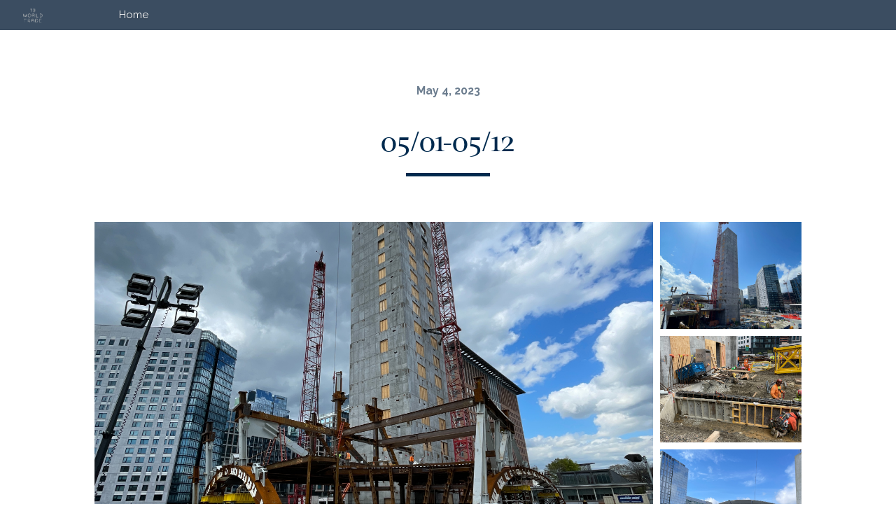

--- FILE ---
content_type: text/html; charset=UTF-8
request_url: https://www.10worldtrade.com/construction-updates/may1-0-0-0-0
body_size: 7512
content:
<!doctype html><html lang="en"><head>
    <meta charset="utf-8">
    <title>05/01-05/12</title>
    <link rel="shortcut icon" href="https://www.10worldtrade.com/hubfs/10wt_2022.03.Blacklogo-01.png">
    <meta name="description" content="Weekly Update: May 2, 2023">
    
    
    
    
    
    
    
    
    <meta name="viewport" content="width=device-width, initial-scale=1">

    
    <meta property="og:description" content="Weekly Update: May 2, 2023">
    <meta property="og:title" content="05/01-05/12">
    <meta name="twitter:description" content="Weekly Update: May 2, 2023">
    <meta name="twitter:title" content="05/01-05/12">

    

    
    <style>
a.cta_button{-moz-box-sizing:content-box !important;-webkit-box-sizing:content-box !important;box-sizing:content-box !important;vertical-align:middle}.hs-breadcrumb-menu{list-style-type:none;margin:0px 0px 0px 0px;padding:0px 0px 0px 0px}.hs-breadcrumb-menu-item{float:left;padding:10px 0px 10px 10px}.hs-breadcrumb-menu-divider:before{content:'›';padding-left:10px}.hs-featured-image-link{border:0}.hs-featured-image{float:right;margin:0 0 20px 20px;max-width:50%}@media (max-width: 568px){.hs-featured-image{float:none;margin:0;width:100%;max-width:100%}}.hs-screen-reader-text{clip:rect(1px, 1px, 1px, 1px);height:1px;overflow:hidden;position:absolute !important;width:1px}
</style>

<link rel="stylesheet" href="https://www.10worldtrade.com/hubfs/hub_generated/template_assets/1/88132979768/1744917893549/template_main.min.css">
<link rel="stylesheet" href="https://www.10worldtrade.com/hubfs/hub_generated/template_assets/1/88130148249/1744818099073/template_blog.min.css">
<link rel="stylesheet" href="https://www.10worldtrade.com/hubfs/hub_generated/template_assets/1/88124698536/1744983924005/template_theme-overrides.css">
<link rel="stylesheet" href="https://www.10worldtrade.com/hubfs/hub_generated/template_assets/1/88123983234/1745254962834/template_style.css">
<link rel="stylesheet" href="https://www.10worldtrade.com/hubfs/hub_generated/module_assets/1/88128678051/1744810945007/module_10WorldTrade-Header-2022.min.css">
<link rel="stylesheet" href="https://www.10worldtrade.com/hubfs/hub_generated/module_assets/1/109779260601/1743604576744/module_Blog_Post_Flexible_Module.min.css">
<link rel="stylesheet" href="https://www.10worldtrade.com/hubfs/hub_generated/module_assets/1/93617922684/1743604537193/module_Related_Post.min.css">
<link rel="stylesheet" href="https://www.10worldtrade.com/hubfs/hub_generated/module_assets/1/103634380846/1744913794081/module_10WorldTrade_Footer_2023.min.css">
<style>
  @font-face {
    font-family: "Raleway";
    font-weight: 400;
    font-style: normal;
    font-display: swap;
    src: url("/_hcms/googlefonts/Raleway/regular.woff2") format("woff2"), url("/_hcms/googlefonts/Raleway/regular.woff") format("woff");
  }
  @font-face {
    font-family: "Raleway";
    font-weight: 700;
    font-style: normal;
    font-display: swap;
    src: url("/_hcms/googlefonts/Raleway/700.woff2") format("woff2"), url("/_hcms/googlefonts/Raleway/700.woff") format("woff");
  }
</style>

    <script type="application/ld+json">
{
  "mainEntityOfPage" : {
    "@type" : "WebPage",
    "@id" : "https://www.10worldtrade.com/construction-updates/may1-0-0-0-0"
  },
  "author" : {
    "name" : "Author Name",
    "url" : "https://www.10worldtrade.com/construction-updates/author/author-name",
    "@type" : "Person"
  },
  "headline" : "05/01-05/12",
  "datePublished" : "2023-05-04T18:00:00.000Z",
  "dateModified" : "2023-05-23T18:12:30.563Z",
  "publisher" : {
    "name" : "Boston Global Investors",
    "logo" : {
      "url" : "https://www.10worldtrade.com/hubfs/10WT%20Brand/10wt_2022.03.Blacklogo-01.png",
      "@type" : "ImageObject"
    },
    "@type" : "Organization"
  },
  "@context" : "https://schema.org",
  "@type" : "BlogPosting",
  "image" : [ "https://www.10worldtrade.com/hubfs/77B1D271-5D40-4E4D-9518-1B8466A7C0EA-1.jpeg" ]
}
</script>


    

<!-- Facebook Pixel Code -->
<script>
!function(f,b,e,v,n,t,s)
{if(f.fbq)return;n=f.fbq=function(){n.callMethod?
n.callMethod.apply(n,arguments):n.queue.push(arguments)};
if(!f._fbq)f._fbq=n;n.push=n;n.loaded=!0;n.version='2.0';
n.queue=[];t=b.createElement(e);t.async=!0;
t.src=v;s=b.getElementsByTagName(e)[0];
s.parentNode.insertBefore(t,s)}(window, document,'script',
'https://connect.facebook.net/en_US/fbevents.js');
fbq('init', '459021408546817');
fbq('track', 'PageView');
</script>
<noscript>&lt;img  height="1" width="1" style="display:none" src="https://www.facebook.com/tr?id=459021408546817&amp;amp;ev=PageView&amp;amp;noscript=1"&gt;</noscript>
<!-- End Facebook Pixel Code -->

<!-- Global site tag (gtag.js) - Google Analytics -->
<script async src="https://www.googletagmanager.com/gtag/js?id=G-QFBN8X728N"></script>
<script>
  window.dataLayer = window.dataLayer || [];
  function gtag(){dataLayer.push(arguments);}
  gtag('js', new Date());

  gtag('config', 'G-QFBN8X728N');
</script>
<!-- Hotjar Tracking Code for https://www.10worldtrade.com/ -->
<script>
    (function(h,o,t,j,a,r){
        h.hj=h.hj||function(){(h.hj.q=h.hj.q||[]).push(arguments)};
        h._hjSettings={hjid:2419862,hjsv:6};
        a=o.getElementsByTagName('head')[0];
        r=o.createElement('script');r.async=1;
        r.src=t+h._hjSettings.hjid+j+h._hjSettings.hjsv;
        a.appendChild(r);
    })(window,document,'https://static.hotjar.com/c/hotjar-','.js?sv=');
</script>


<meta name="facebook-domain-verification" content="sxbk4w4ka580r5g0euwv8vibn9ja3g">
<link rel="amphtml" href="https://www.10worldtrade.com/construction-updates/may1-0-0-0-0?hs_amp=true">

<meta property="og:image" content="https://www.10worldtrade.com/hubfs/77B1D271-5D40-4E4D-9518-1B8466A7C0EA-1.jpeg">
<meta property="og:image:width" content="3024">
<meta property="og:image:height" content="4032">

<meta name="twitter:image" content="https://www.10worldtrade.com/hubfs/77B1D271-5D40-4E4D-9518-1B8466A7C0EA-1.jpeg">


<meta property="og:url" content="https://www.10worldtrade.com/construction-updates/may1-0-0-0-0">
<meta name="twitter:card" content="summary_large_image">

<link rel="canonical" href="https://www.10worldtrade.com/construction-updates/may1-0-0-0-0">

<meta property="og:type" content="article">
<link rel="alternate" type="application/rss+xml" href="https://www.10worldtrade.com/construction-updates/rss.xml">
<meta name="twitter:domain" content="www.10worldtrade.com">
<script src="//platform.linkedin.com/in.js" type="text/javascript">
    lang: en_US
</script>

<meta http-equiv="content-language" content="en">






    

    
    
    
    


    <!-- Wistia Popup CDN -->
    <script src="https://fast.wistia.com/assets/external/E-v1.js" async></script>
    <!--Fancy Box CDN-->
    <link rel="stylesheet" href="https://cdn.jsdelivr.net/gh/fancyapps/fancybox@3.5.7/dist/jquery.fancybox.min.css">
    <link href="https://unpkg.com/aos@2.3.1/dist/aos.css" rel="stylesheet">
    <link rel="stylesheet" href="https://cdnjs.cloudflare.com/ajax/libs/OwlCarousel2/2.3.4/assets/owl.carousel.min.css">
    <link href="https://cdnjs.cloudflare.com/ajax/libs/OwlCarousel2/2.3.4/assets/owl.carousel.min.css" rel="stylesheet">
    <link href="https://cdnjs.cloudflare.com/ajax/libs/paver/1.3.4/css/paver.css" rel="stylesheet">
    <link rel="stylesheet" href="https://cdnjs.cloudflare.com/ajax/libs/animate.css/4.1.1/animate.min.css">
  
    <script src="https://ajax.googleapis.com/ajax/libs/jquery/3.6.0/jquery.min.js"></script>
    
    <script src="https://cdnjs.cloudflare.com/ajax/libs/gsap/3.11.3/gsap.min.js" integrity="sha512-gmwBmiTVER57N3jYS3LinA9eb8aHrJua5iQD7yqYCKa5x6Jjc7VDVaEA0je0Lu0bP9j7tEjV3+1qUm6loO99Kw==" crossorigin="anonymous" referrerpolicy="no-referrer"></script>
    <script src="https://cdnjs.cloudflare.com/ajax/libs/gsap/3.11.3/ScrollTrigger.min.js" integrity="sha512-tHvUcUQYi35zApvAa5TNR3fNhBQkVtkmWKfacnpxmix4/VTGz1lGjIVyLMp7gLgAvg+aKJjnVKokXJNS5GZ+/g==" crossorigin="anonymous" referrerpolicy="no-referrer"></script>
    <script src="https://www.10worldtrade.com/hubfs/theme-2022/js/owl.carousel.min.js"></script>
    <script src="https://kit.fontawesome.com/67a0a7e7af.js" crossorigin="anonymous"></script>

   <link rel="preconnect" href="https://fonts.googleapis.com">
<link rel="preconnect" href="https://fonts.gstatic.com" crossorigin>
<link href="https://fonts.googleapis.com/css2?family=Playfair+Display:ital,wght@0,400;0,500;0,600;0,700;0,800;0,900;1,400;1,500;1,600;1,700;1,800;1,900&amp;display=swap" rel="stylesheet"> 
    
    <style>
    
    @font-face {
    font-family: 'clarendonbtpro-bouploadedfile';
    src: url('https://www.10worldtrade.com/hubfs/raw_assets/public/10WorldTrade-2022/fonts/clarendonbtpro-bold-webfont.woff') format('woff'),
         url('https://www.10worldtrade.com/hubfs/raw_assets/public/10WorldTrade-2022/fonts/clarendonbtpro-bold-webfont.woff2') format('woff2');
    font-weight: normal;
    font-style: normal;

}




@font-face {
    font-family: 'clarendonbtpro-liuploadedfile';
    src: url('https://www.10worldtrade.com/hubfs/raw_assets/public/10WorldTrade-2022/fonts/clarendonbtpro-light-webfont.woff2') format('woff2'),
         url('https://www.10worldtrade.com/hubfs/raw_assets/public/10WorldTrade-2022/fonts/clarendonbtpro-light-webfont.woff') format('woff');
    font-weight: normal;
    font-style: normal;

}
    
    </style>
    
  <meta name="generator" content="HubSpot"></head>
  <body class="">
    <div class="body-wrapper   hs-content-id-114096337590 hs-blog-post hs-blog-id-86779899191">
      
      <div data-global-resource-path="10WorldTrade-2022/templates/partials/header.html"><header class="WT_header">
  <div class="content-wrapper header-width">
    <div id="hs_cos_wrapper_module_16658221529685" class="hs_cos_wrapper hs_cos_wrapper_widget hs_cos_wrapper_type_module" style="" data-hs-cos-general-type="widget" data-hs-cos-type="module"><div class="main-header header_outer">
  <div class="header-module">
    <div class="logo">
      <a href="https://www.10worldtrade.com/">
        
        
        
        
        
        
        <img src="https://www.10worldtrade.com/hs-fs/hubfs/2025_UPDATES/10WT.png?width=2000&amp;height=1125&amp;name=10WT.png" alt="10WT" loading="lazy" width="2000" height="1125" style="max-width: 100%; height: auto;" srcset="https://www.10worldtrade.com/hs-fs/hubfs/2025_UPDATES/10WT.png?width=1000&amp;height=563&amp;name=10WT.png 1000w, https://www.10worldtrade.com/hs-fs/hubfs/2025_UPDATES/10WT.png?width=2000&amp;height=1125&amp;name=10WT.png 2000w, https://www.10worldtrade.com/hs-fs/hubfs/2025_UPDATES/10WT.png?width=3000&amp;height=1688&amp;name=10WT.png 3000w, https://www.10worldtrade.com/hs-fs/hubfs/2025_UPDATES/10WT.png?width=4000&amp;height=2250&amp;name=10WT.png 4000w, https://www.10worldtrade.com/hs-fs/hubfs/2025_UPDATES/10WT.png?width=5000&amp;height=2813&amp;name=10WT.png 5000w, https://www.10worldtrade.com/hs-fs/hubfs/2025_UPDATES/10WT.png?width=6000&amp;height=3375&amp;name=10WT.png 6000w" sizes="(max-width: 2000px) 100vw, 2000px">
        
      </a>
    </div>
    <div class="menu-section custom-menu-primary navigation_sec">
      <span id="hs_cos_wrapper_module_16658221529685_" class="hs_cos_wrapper hs_cos_wrapper_widget hs_cos_wrapper_type_menu" style="" data-hs-cos-general-type="widget" data-hs-cos-type="menu"><div id="hs_menu_wrapper_module_16658221529685_" class="hs-menu-wrapper active-branch flyouts hs-menu-flow-horizontal" role="navigation" data-sitemap-name="default" data-menu-id="88234194433" aria-label="Navigation Menu">
 <ul role="menu">
  <li class="hs-menu-item hs-menu-depth-1" role="none"><a href="https://www.10worldtrade.com" role="menuitem">Home</a></li>
 </ul>
</div></span>
    </div>
    <div class="contact_cta">
      <span id="hs_cos_wrapper_module_16658221529685_" class="hs_cos_wrapper hs_cos_wrapper_widget hs_cos_wrapper_type_cta" style="" data-hs-cos-general-type="widget" data-hs-cos-type="cta"></span>
    </div>
  </div>
</div></div>
  </div>
</header></div>
      

        


  


 


<main id="main-content" class="body-container-wrapper blog_post_wrapper">
  <div class="body-container body-container--blog-post">
    

    
    <div id="hs_cos_wrapper_module_16812974112431" class="hs_cos_wrapper hs_cos_wrapper_widget hs_cos_wrapper_type_module" style="" data-hs-cos-general-type="widget" data-hs-cos-type="module">
<div class="flex_column">
  <article class="blog-post blog_flex_col">
    <div class="content-wrapper">
      <div class="publlish_date">
        May 4, 2023 
      </div>
      <h1 data-aos="fade-left" data-aos-easing="linear" data-aos-duration="300" class="title-blog">05/01-05/12</h1>
      
      <div class="featured-image">
        <div class="images_gallary featured_image_big">
          <div>
            
            <a class="featured_image" style="background-image: url(https://www.10worldtrade.com/hubfs/77B1D271-5D40-4E4D-9518-1B8466A7C0EA.jpeg);"></a>
            
          </div>
        </div>
         
        <div class="popup_image_wrapper"> 
          
          <div class="images_gallary">
            <a class="featured_image" style="background-image: url(https://www.10worldtrade.com/hubfs/Picture2-1.jpg);"></a>
          </div>
          
          
          <div class="images_gallary"> 
            <a class="featured_image" style="background-image: url(https://www.10worldtrade.com/hubfs/2.jpeg);"></a>
          </div>
          
          
          <div class="images_gallary"> 
            <a class="featured_image" style="background-image: url(https://www.10worldtrade.com/hubfs/1F3DA8AE-ED53-459D-836C-6CEC8481ACFE.jpeg);"></a>
          </div>
          
        </div>
        
      </div>
      
    </div>
    
    <div class="popup-outer">
      <div class="slider top popup-slider">
        <div class="light_box_close"><i class="fa-solid fa-xmark"></i></div>
        <div class="images_gallary_outer owl-carousel">
          <div class="images_gallary item">
            
            <a class="featured_image"><img src="https://www.10worldtrade.com/hubfs/77B1D271-5D40-4E4D-9518-1B8466A7C0EA.jpeg" alt="featued_image"></a>
            
          </div>
          <div class="images_gallary item">
            <a class="featured_image">
              <img src="https://www.10worldtrade.com/hubfs/Picture2-1.jpg" alt="Post Image one">
            </a>
          </div>
          <div class="images_gallary item"> 
            <a class="featured_image">
              <img src="https://www.10worldtrade.com/hubfs/2.jpeg" alt="Post Image Two">
            </a>
          </div>
          <div class="images_gallary item"> 
            <a class="featured_image">
              <img src="https://www.10worldtrade.com/hubfs/1F3DA8AE-ED53-459D-836C-6CEC8481ACFE.jpeg" alt="Post Image Three">
            </a>
          </div>
        </div>
      </div>
    </div>
    
  </article>

  <div class="blog_post_detail">
    <div id="sticky-sidebar" class="section blog-post">
      <div class="social_icons">
        <ul>
          <li><a href="https://www.linkedin.com/shareArticle?mini=true&amp;url=https://www.10worldtrade.com/construction-updates/may1-0-0-0-0&amp;title=&amp;summary=&amp;source="><img src="https://www.10worldtrade.com/hubfs/theme-2022/images/Design/LinkedIn%20Icon.svg"></a></li>
          <li><a href=""><img src="https://www.10worldtrade.com/hubfs/theme-2022/images/Design/Instagram%20Icon.svg"></a></li>
          <li><a href="https://www.facebook.com/sharer/sharer.php?u=http%3A//www.10worldtrade.com/construction-updates/may1-0-0-0-0"><img src="https://www.10worldtrade.com/hubfs/theme-2022/images/Design/Facebook%20Icon.svg"></a></li>
        </ul>
      </div>
    </div>
  </div>


  <div class="content-wrapper">
    <div class="blog-post__body">
      <span id="hs_cos_wrapper_post_body" class="hs_cos_wrapper hs_cos_wrapper_meta_field hs_cos_wrapper_type_rich_text" style="" data-hs-cos-general-type="meta_field" data-hs-cos-type="rich_text"><ul>
<li>Grade beams complete – continue utilities connections on site.</li>
<li><span>Continue Level 02 south framing (see below re: Ramp F traffic impacts)</span></li>
<li><span>Start assembly of West and North arch.</span></li>
<li><span>Continue steel assembly / detailing at Levels 03-04.</span></li>
<li><span>Starting structural steel at Triangle Parcel.</span></li>
</ul>
<br>
<h3>Night &amp; Weekend Work:</h3>
<ul>
<li><strong><strong>RAMP F CLOSURES: 11pm-5am Weeknights Only.<span>(Monday, Tuesday, Wednesday, Thursday)</span></strong></strong>
<ul>
<li>
<p><span>See Traffic Advisory, to be updated weekly.</span></p>
</li>
</ul>
</li>
<li><span>Suffolk/Pembroke to review cut &amp; cap impacts (status of Seaport West, Seaport Hotel, Seaport East?)</span></li>
<li><span>Delivery of Triangle Steel scheduled for week of May 1</span><span>st</span><span>.&nbsp;</span></li>
<li><span>Saturday day-shifts will be requested / approved on case-by-case basis. No traffic or noise disruptions anticipated on Saturdays.</span></li>
</ul></span>
    </div>
  </div>



  
  <div class="two-column-layout-image-video">
    <div class="content-wrapper">
      
    </div>
  </div>
   

  

  

  
</div>



<style>
  body.lock {
    overflow: hidden;
  }
</style>


<script src="https://ajax.googleapis.com/ajax/libs/jquery/3.6.0/jquery.min.js"></script>
<script src="https://www.10worldtrade.com/hubfs/Website_2022/theme-2022/js/owl.carousel.js"></script>
<script>
  $('.popup-slider .owl-carousel').owlCarousel({
    loop:true,
    margin:10,
    dots:false,
    nav:true,
    autoplay:true,
    autoplayTimeout:2500,
    autoHeight:true,
    animateOut: 'fadeOut',
    responsive:{
      0:{
        items:1
      },
      600:{
        items:1
      },
      1000:{
        items:1
      }
    }
  })
</script>

<script>
  $('.images_gallary .featured_image').on('click', function() {
    $(this).parent().parent().parent().parent().siblings('.popup-outer').addClass('active');
    $("body").addClass("lock");
  });

  //Close Modal
  $('.popup-outer .light_box_close').on('click', function() {
    $('.popup-outer').removeClass('active');
    $("body").removeClass("lock");
  })

</script>


</div>
   
    <div class="pagination-section">
      <div class="content-wrapper">
        <div class="post-pagination">
          <div class="prev-post">
            
            <div class="nav-text"><a href="/construction-updates/april25-0-0-0">&lt; Previous</a></div>
            
          </div>
          <div class="next-post">
            
            <div class="nav-text"><a href="/construction-updates/may8-0-0-0-0-0">Next &gt;</a></div>
            
          </div>
        </div>
      </div>
    </div>
    <div id="hs_cos_wrapper_module_16698092574755" class="hs_cos_wrapper hs_cos_wrapper_widget hs_cos_wrapper_type_module" style="" data-hs-cos-general-type="widget" data-hs-cos-type="module">
<div class="related_articles">
  <div class="content-wrapper">
  <h2>RECENT NEWS</h2>
  

  
  <section class="blog-index">
    
    <article class="blog-index__post blog-index__post--small">
      <div class="publish_date">
        Jun 20, 2024 
      </div> 

      <div class="featured-image section-bg" style="background-image:url(https://www.10worldtrade.com/hubfs/Picture1-Jun-18-2024-05-27-11-6163-PM.jpg)">
        <a href="https://www.10worldtrade.com/construction-updates/june1724-0-0-0-0-0" class="link"></a>
      </div>

      <div class="blog-index__post-content  blog-index__post-content--small">
        <h4><a href="https://www.10worldtrade.com/construction-updates/june1724-0-0-0-0-0">6/17/24 - 6/28/24</a></h4>
        <div class="post_summary">
          Penthouse- Framing, Equipment- Connections/Rough MEP Install Mechanical Riser Install/Shaft Framing Rough Mechanical Installation Triangle Geofoam...
        </div>
        <div class="read-more">
          <a href="https://www.10worldtrade.com/construction-updates/june1724-0-0-0-0-0">Read More</a>
        </div>
      </div>
    </article>
    

  
    <article class="blog-index__post blog-index__post--small">
      <div class="publish_date">
        Jun 6, 2024 
      </div> 

      <div class="featured-image section-bg" style="background-image:url(https://www.10worldtrade.com/hubfs/Picture2-Jun-04-2024-05-39-37-6042-PM.jpg)">
        <a href="https://www.10worldtrade.com/construction-updates/june4124-0-0-0-0" class="link"></a>
      </div>

      <div class="blog-index__post-content  blog-index__post-content--small">
        <h4><a href="https://www.10worldtrade.com/construction-updates/june4124-0-0-0-0">6/03/24 - 6/21/24</a></h4>
        <div class="post_summary">
          Penthouse- Framing, Equipment- Connections/Rough MEP Install Mechanical Riser Install/Shaft Framing Rough Mechanical Installation Triangle Geofoam...
        </div>
        <div class="read-more">
          <a href="https://www.10worldtrade.com/construction-updates/june4124-0-0-0-0">Read More</a>
        </div>
      </div>
    </article>
    

  
    <article class="blog-index__post blog-index__post--small">
      <div class="publish_date">
        May 23, 2024 
      </div> 

      <div class="featured-image section-bg" style="background-image:url(https://www.10worldtrade.com/hubfs/Picture3-May-21-2024-05-30-09-6180-PM.jpg)">
        <a href="https://www.10worldtrade.com/construction-updates/may2124-0-0-0" class="link"></a>
      </div>

      <div class="blog-index__post-content  blog-index__post-content--small">
        <h4><a href="https://www.10worldtrade.com/construction-updates/may2124-0-0-0">05/13 - 5/31</a></h4>
        <div class="post_summary">
          Penthouse- Framing, Equipment- Connections/Rough MEP Install Mechanical Riser Install/Shaft Framing Rough Mechanical Installation Curtain Wall Bunk...
        </div>
        <div class="read-more">
          <a href="https://www.10worldtrade.com/construction-updates/may2124-0-0-0">Read More</a>
        </div>
      </div>
    </article>
    
  </section>
    

</div>
</div>
</div>
  </div>
</main>



<script>
  $( document ).ready(function() {
    function sticky_relocate3() {
      var window_top3 = $(window).scrollTop();
      var div_top3 = $('#sticky-sidebar').offset().top - 95;
      if (window_top3 > div_top3) {
        $('.social_icons').addClass('sidebar-fixed');
      } else {
        $('.social_icons').removeClass('sidebar-fixed');
      }
    }
    $(function() {
      $(window).scroll(sticky_relocate3);
      sticky_relocate3();
    });
    function sticky_relocate4() {
      var window_top4 = $(window).scrollTop();
      var div_top4 = $('#foot-related').offset().top - 0;
      if (window_top4 > div_top4) {
        $('.social_icons').addClass('sidebar-ftr');
      } else {
        $('.social_icons').removeClass('sidebar-ftr');
      }
    }
    $(function() {
      $(window).scroll(sticky_relocate4);
      sticky_relocate4();
    });   
  });
</script>


      
      <div data-global-resource-path="10WorldTrade-2022/templates/partials/footer.html"><footer class="footer">

  <div id="hs_cos_wrapper_module_167707416908813" class="hs_cos_wrapper hs_cos_wrapper_widget hs_cos_wrapper_type_module" style="" data-hs-cos-general-type="widget" data-hs-cos-type="module"><section id="foot-related" class="footer_outer footer-updated">
  <div class="content-wrapper">
    <div class="footer_main footer_main_new">
      <div class="footer_contents col-one">
          <div class="footer_logo">
            <a href="">
              <img src="https://www.10worldtrade.com/hubfs/10WT.png" alt="10WT">
            </a>
          </div>
          <div class="footer_logo_text">
            
          </div>
        </div> <!-- col one end here -->
        <div class="footer_nav_items col-two">
          <div class="footer_nav_fix">
            <span id="hs_cos_wrapper_module_167707416908813_" class="hs_cos_wrapper hs_cos_wrapper_widget hs_cos_wrapper_type_simple_menu" style="" data-hs-cos-general-type="widget" data-hs-cos-type="simple_menu"><div id="hs_menu_wrapper_module_167707416908813_" class="hs-menu-wrapper active-branch flyouts hs-menu-flow-horizontal" role="navigation" data-sitemap-name="" data-menu-id="" aria-label="Navigation Menu">
 <ul role="menu">
  <li class="hs-menu-item hs-menu-depth-1" role="none"><a href="https://www.10worldtrade.com/privacy-policy" role="menuitem" target="_self">Privacy Policy</a></li>
  <li class="hs-menu-item hs-menu-depth-1" role="none"><a href="/accessibility-statement" role="menuitem" target="_self">Accessibility Statement</a></li>
 </ul>
</div></span>
          </div>
        </div>
<!--         <div class="footer_nav_items col-two">
          <div class="footer_nav_fix">

          </div> 
        </div>  
        <div class="footer_nav_items col-three">
          <div class="footer_nav_fix">

          </div> 
        </div>  -->
        <div class="footer_social_icons new-social col-four">
          <ul class="footer_social_ul">
            
            <li class="footer_social_li">
              <a href="https://www.linkedin.com/company/10-world-trade/" target="_blank">
                
                
                
                
                
                
                <img src="https://www.10worldtrade.com/hubfs/Website_2022/theme-2022/images/homepage/LinkedIn%20Icon.svg" alt="LinkedIn Icon" loading="lazy" width="28" height="28" style="max-width: 100%; height: auto;">
                
              </a>
            </li>
            
            <li class="footer_social_li">
              <a href="https://www.instagram.com/10worldtrade/" target="_blank">
                
                
                
                
                
                
                <img src="https://www.10worldtrade.com/hubfs/Website_2022/theme-2022/images/homepage/Instagram%20Icon.svg" alt="Instagram Icon" loading="lazy" width="28" height="28" style="max-width: 100%; height: auto;">
                
              </a>
            </li>
            
            <li class="footer_social_li">
              <a href="https://www.facebook.com/10worldtrade/" target="_blank">
                
                
                
                
                
                
                <img src="https://www.10worldtrade.com/hubfs/Website_2022/theme-2022/images/homepage/Facebook%20Icon.svg" alt="Facebook Icon" loading="lazy" width="28" height="28" style="max-width: 100%; height: auto;">
                
              </a>
            </li>
            
          </ul>
          <div class="copy-right-txt">
            ©2025 10 World Trade. All rights reserved.
          </div>
        </div>  
      </div>
    </div> 
    </section></div>
</footer></div>
      
    </div>

    
    
<!-- HubSpot performance collection script -->
<script defer src="/hs/hsstatic/content-cwv-embed/static-1.1293/embed.js"></script>
<script>
var hsVars = hsVars || {}; hsVars['language'] = 'en';
</script>

<script src="/hs/hsstatic/cos-i18n/static-1.53/bundles/project.js"></script>
<script src="https://www.10worldtrade.com/hubfs/hub_generated/template_assets/1/88124652837/1744818105123/template_main.min.js"></script>
<script src="https://www.10worldtrade.com/hubfs/hub_generated/template_assets/1/88128677167/1744818101234/template_slick.min.js"></script>
<script src="https://www.10worldtrade.com/hubfs/hub_generated/template_assets/1/88135298485/1744818109292/template_maphilight.min.js"></script>
<script src="https://www.10worldtrade.com/hubfs/hub_generated/template_assets/1/88129377105/1744818101344/template_Map_Image_Resizer.min.js"></script>
<script src="https://www.10worldtrade.com/hubfs/hub_generated/template_assets/1/45525202185/1743460434397/template_fancybox.min.js"></script>
<script src="https://www.10worldtrade.com/hubfs/hub_generated/module_assets/1/88128678051/1744810945007/module_10WorldTrade-Header-2022.min.js"></script>
<script src="/hs/hsstatic/keyboard-accessible-menu-flyouts/static-1.17/bundles/project.js"></script>

<!-- Start of HubSpot Analytics Code -->
<script type="text/javascript">
var _hsq = _hsq || [];
_hsq.push(["setContentType", "blog-post"]);
_hsq.push(["setCanonicalUrl", "https:\/\/www.10worldtrade.com\/construction-updates\/may1-0-0-0-0"]);
_hsq.push(["setPageId", "114096337590"]);
_hsq.push(["setContentMetadata", {
    "contentPageId": 114096337590,
    "legacyPageId": "114096337590",
    "contentFolderId": null,
    "contentGroupId": 86779899191,
    "abTestId": null,
    "languageVariantId": 114096337590,
    "languageCode": "en",
    
    
}]);
</script>

<script type="text/javascript" id="hs-script-loader" async defer src="/hs/scriptloader/9017812.js"></script>
<!-- End of HubSpot Analytics Code -->


<script type="text/javascript">
var hsVars = {
    render_id: "bbae2087-fd9b-4782-ace8-84f2892327c1",
    ticks: 1768496085451,
    page_id: 114096337590,
    
    content_group_id: 86779899191,
    portal_id: 9017812,
    app_hs_base_url: "https://app.hubspot.com",
    cp_hs_base_url: "https://cp.hubspot.com",
    language: "en",
    analytics_page_type: "blog-post",
    scp_content_type: "",
    
    analytics_page_id: "114096337590",
    category_id: 3,
    folder_id: 0,
    is_hubspot_user: false
}
</script>


<script defer src="/hs/hsstatic/HubspotToolsMenu/static-1.432/js/index.js"></script>

<script> (function(){ var s = document.createElement('script'); var h = document.querySelector('head') || document.body; s.src = 'https://acsbapp.com/apps/app/dist/js/app.js'; s.async = true; s.onload = function(){ acsbJS.init({ statementLink : '', footerHtml : '', hideMobile : false, hideTrigger : false, disableBgProcess : false, language : 'en', position : 'left', leadColor : '#0f2845', triggerColor : '#0f2845', triggerRadius : '50%', triggerPositionX : 'right', triggerPositionY : 'bottom', triggerIcon : 'people', triggerSize : 'medium', triggerOffsetX : 20, triggerOffsetY : 20, mobile : { triggerSize : 'small', triggerPositionX : 'right', triggerPositionY : 'center', triggerOffsetX : 10, triggerOffsetY : 0, triggerRadius : '50%' } }); }; h.appendChild(s); })(); </script>

<div id="fb-root"></div>
  <script>(function(d, s, id) {
  var js, fjs = d.getElementsByTagName(s)[0];
  if (d.getElementById(id)) return;
  js = d.createElement(s); js.id = id;
  js.src = "//connect.facebook.net/en_GB/sdk.js#xfbml=1&version=v3.0";
  fjs.parentNode.insertBefore(js, fjs);
 }(document, 'script', 'facebook-jssdk'));</script> <script>!function(d,s,id){var js,fjs=d.getElementsByTagName(s)[0];if(!d.getElementById(id)){js=d.createElement(s);js.id=id;js.src="https://platform.twitter.com/widgets.js";fjs.parentNode.insertBefore(js,fjs);}}(document,"script","twitter-wjs");</script>
 


    <script src="https://unpkg.com/aos@2.3.1/dist/aos.js"></script>
    <script>

      AOS.init();
    </script>
    <script>
      // For Create Parallax Effect 
      (function() {
        var parallax, speed;
        parallax = document.querySelectorAll('.parallax_wrapper');
        speed = 0.5;
        window.onscroll = function() {
          return [].slice.call(parallax).forEach(function(el, i) {
            var dist;
            dist = $(window).scrollTop() - $(el).offset().top;
            return $(el).css('top', dist * speed + 'px');
          });
        };
      }).call(this);
    </script>
    <script src="https://cdnjs.cloudflare.com/ajax/libs/OwlCarousel2/2.3.4/owl.carousel.min.js"></script>

    <script>
      $('.tabber_slider_outer .right-column .owl-carousel').owlCarousel({
        loop: false,
        margin: 0,
        items: 1,
        autoplay: true, 
        dots: true,
        nav: true
      })
    </script>
    <script src="https://cdnjs.cloudflare.com/ajax/libs/jquery-throttle-debounce/1.1/jquery.ba-throttle-debounce.min.js" integrity="sha512-JZSo0h5TONFYmyLMqp8k4oPhuo6yNk9mHM+FY50aBjpypfofqtEWsAgRDQm94ImLCzSaHeqNvYuD9382CEn2zw==" crossorigin="anonymous" referrerpolicy="no-referrer"></script>
    <script src="https://cdnjs.cloudflare.com/ajax/libs/paver/1.3.4/js/jquery.paver.min.js" integrity="sha512-dgBjavc4uFpoFzq/YGh6gMOMUuzq4vG/CWbC/Mi6N7EXeJnK7TgbEJ4d1/xoEGnmgM7Cc3N58zUakDihDW4qZg==" crossorigin="anonymous" referrerpolicy="no-referrer"></script>
    <script>
      $(function() {
        $('div[data-paver]').paver();
      });
    </script>  
<script>
  window.addEventListener("scroll", function () {
    const header = document.querySelector("header.WT_header");
    if (window.scrollY > 50) {
      header.classList.add("changeBg");
    } else {
      header.classList.remove("changeBg");
    }
  });
</script>

  
</body></html>

--- FILE ---
content_type: text/css
request_url: https://www.10worldtrade.com/hubfs/hub_generated/template_assets/1/88132979768/1744917893549/template_main.min.css
body_size: -75
content:
@font-face{font-family:Raleway;font-style:normal;font-weight:400;src:url(https://9017812.fs1.hubspotusercontent-na1.net/hubfs/9017812/Font%202025/Raleway-Regular.woff2) format("woff2"),url(https://9017812.fs1.hubspotusercontent-na1.net/hubfs/9017812/Font%202025/Raleway-Regular.woff) format("woff")}body{font-family:Raleway,sans-serif}header.WT_header,header.WT_header.changeBg{background-color:transparent!important;box-shadow:none!important;color:#fff!important}header.WT_header *,header.WT_header.changeBg *{color:#fff!important;fill:#fff!important;text-shadow:0 1px 2px rgba(0,0,0,.3)}header.WT_header a,header.WT_header.changeBg a{color:#fff!important}header.WT_header a:hover,header.WT_header.changeBg a:hover{color:#ccc!important}.footer_outer{background-color:#3b4d61!important}.footer_outer,.footer_outer .copy-right-txt,.footer_outer .footer_logo_text,.footer_outer a{color:#fff!important}.footer_outer a:hover{color:#ccc!important}.summary{font-family:Raleway,sans-serif!important;text-transform:lowercase!important}

--- FILE ---
content_type: text/css
request_url: https://www.10worldtrade.com/hubfs/hub_generated/template_assets/1/88130148249/1744818099073/template_blog.min.css
body_size: 1142
content:
.blog-header{background-color:transparent;color:#000;text-align:center}.blog-header h1,.blog-header h2{color:#000}.hs-blog-listing header.WT_header,.hs-blog-post header.WT_header{background-color:rgba(0,0,0,.56)}.blog-header__inner{margin:0 auto;max-width:600px}.blog-header__form{margin:0 1rem}.blog-post__body h2{color:#002a4d!important;font-family:Raleway,sans-serif;text-transform:uppercase}.blog-post__body ul li{list-style:disc}.blog-post__body p{margin:10px 0}.figure-wrapper--is-left{float:left;margin:10px 20px 15px 0}.figure-wrapper--is-left,.figure-wrapper--is-right{align-items:center;display:flex;flex-direction:column;justify-content:center;width:350px}.figure-wrapper--is-right{float:right;margin:10px 0 15px 20px}.custom-caption{font-size:12px;font-style:italic;margin-bottom:0;margin-top:5px;text-align:left;width:95%}@media screen and (min-width:768px){.blog-header__form{margin:0 auto;width:500px}}.blog-header__author-avatar{border-radius:50%;box-shadow:0 0 12px 0 rgba(0,0,0,.15);display:block;height:auto;margin:0 auto 1.4rem;width:200px}.blog-header__author-social-links a{background-color:#000;border-radius:50%;display:inline-block;height:40px;margin:0 5px;position:relative;width:40px}.blog-header__author-social-links a:focus,.blog-header__author-social-links a:hover{background-color:#494a52}.blog-header__author-social-links svg{fill:#fff;height:15px;left:50%;position:absolute;top:50%;transform:translate(-50%,-50%);width:auto}.blog-index{display:flex;flex-wrap:wrap;padding:80px 0}.blog-index__post{flex:0 0 100%;padding:1rem}@media screen and (min-width:768px){.blog-index__post{flex:0 0 50%}}@media screen and (min-width:1000px){.blog-index__post{flex:0 0 33.33333%}}@media screen and (min-width:768px){.blog-index__post--large{display:flex;flex:1 0 100%}}.blog-index__post-image{height:auto;max-width:100%}@media screen and (min-width:768px){.blog-index__post-image-wrapper--large{flex:1 1 48%}.blog-index__post-content--large{flex:1 1 48%;padding-left:2rem}.blog-index__post-content--full-width{flex:1 1 100%;padding-left:0}}.blog-index__post-content h2{margin:.7rem 0}.blog-index__post-content--small h2{font-size:1.25rem}.blog-index__post-content a{color:#494a52}.blog-pagination{display:flex;justify-content:center}.blog-pagination__link{border:2px solid transparent;border-radius:7px;line-height:1;margin:0 .1rem;padding:.25rem .4rem;text-decoration:none}.blog-pagination__link--active{border-color:#b0c1d4}.blog-pagination__link:focus,.blog-pagination__link:hover{text-decoration:none}.blog-pagination__prev-link{margin-right:.25rem}.blog-pagination__next-link{margin-left:.25rem}.blog-pagination__link.blog-pagination__next-link--disabled,.blog-pagination__link.blog-pagination__prev-link--disabled{color:#b0c1d4;cursor:default;pointer-events:none}.blog-pagination__next-link svg,.blog-pagination__prev-link svg{fill:#494a52;margin:0 .3rem}.blog-pagination__next-link--disabled svg,.blog-pagination__prev-link--disabled svg{fill:#b0c1d4}.blog-pagination__number-link:focus,.blog-pagination__number-link:hover{border:2px solid #b0c1d4}.blog-post{margin:0 auto;max-width:960px}.blog-post__meta{margin-bottom:1.4rem}.blog-post__meta a{color:#494a52;text-decoration:underline}.blog-post__timestamp{display:block}.blog-post__tags svg{height:auto;margin-right:10px;width:15px}.blog-post__tag-link{font-size:.875rem}.blog-related-posts{background-color:#f8fafc}.blog-related-posts h2{text-align:center}.blog-related-posts__list{display:flex;flex-wrap:wrap}.blog-related-posts__post{flex:0 0 100%;padding:1rem}@media screen and (min-width:768px){.blog-related-posts__post{flex:0 0 50%}}@media screen and (min-width:1000px){.blog-related-posts__post{flex:0 0 33.33333%}}.blog-related-posts__image{height:auto;max-width:100%}.blog-related-posts__title{margin:.7rem 0}.blog-related-posts__title a{color:#494a52}.blog-comments{margin:0 auto;max-width:680px}.blog-comments .hs-submit{text-align:center}.blog-comments .comment-reply-to{border:0}.blog-comments .comment-reply-to:focus,.blog-comments .comment-reply-to:hover{background-color:transparent;text-decoration:underline}.body-container.body-container--blog-index{margin-top:97px}.body-container.body-container--blog-post{margin-top:40px}.header.WT_header{top:0}.featured-image{background-color:#f7f7f7;min-height:300px;position:relative}.featured-image a.link{bottom:0;left:0;position:absolute;right:0;top:0;z-index:2}article.blog-post h1.title-blog{color:#000;padding-bottom:0;text-align:center}.blog-post__meta a{font-size:20px;text-decoration:none}.blog-post__body{padding-top:20px}.blog-post__meta{text-align:center}article.blog-post .featured-image{margin:0 auto;max-width:700px;width:100%}.blog-post a.blog-post__tag-link{background:transparent;border:1px solid #333;border-radius:7px;color:#333;margin-right:10px;padding:3px 12px;transition:all .3s ease-in-out 0s;-webkit-transition:all .3s ease-in-out 0s;-moz-transition:all .3s ease-in-out 0s}.blog-post a.blog-post__tag-link:hover{background:#f5ec4e;border-color:#f5ec4e;color:#231f20}.read-more a{transition:all .3s ease-in-out 0s;-webkit-transition:all .3s ease-in-out 0s;-moz-transition:all .3s ease-in-out 0s}article.blog-index__post.blog-index__post--large{align-items:center;-webkit-align-items:center}.read-more a:hover{color:#f5ec4e}.blog-post__tags{border-top:1px solid #dcd7d9;margin-top:60px;padding-top:20px}.blog_post_wrapper .body-container--blog-post{margin-top:0}.blog_post_wrapper+div>footer ul{padding-left:0}.blog_post_wrapper .featured-image{background-color:transparent;margin-bottom:40px!important;max-width:100%!important;min-height:unset;position:relative}.blog_post_wrapper .featured-image span.post_publish_date{background:#002a4e;color:#fff;left:0;padding:8px 30px;position:absolute;top:20px;width:auto}.blog_post_wrapper article.blog-post h1.title-blog{color:#002a4e;letter-spacing:0;margin-bottom:65px;padding-bottom:20px;position:relative;text-transform:none}.blog_post_wrapper article.blog-post h1.title-blog:before{background:#002a4e;bottom:0;content:"";height:5px;left:0;margin:auto;position:absolute;right:0;width:120px}.blog_post_wrapper .blog-post__body a#cta_button_9017812_596bc1fc-4082-4db8-b267-57f3fdf3447f,.blog_post_wrapper .blog-post__body a#cta_button_9017812_90e7448f-516d-4a2b-9ff6-e84ba1d49d01,.blog_post_wrapper .blog-post__body a#cta_button_9017812_c7486d63-2804-445c-b65f-2f6a41ca6a75,.blog_post_wrapper .blog-post__body a#cta_button_9017812_ebf3b97f-1a72-48ea-a7da-b91376cf19fc,body .blog_post_wrapper .blog-post__body a#cta_button_9017812_f045b52a-73d6-4b94-9f42-73952a689901,body .blog_post_wrapper .blog-post__body a.cta_button{background:#002a4e!important;border-color:#002a4e!important;border-radius:.18em;color:#fff;display:inline-block!important;margin:10px 0!important;padding:11.5px 15px!important}.blog_post_wrapper .cta_button p{color:#fff}.blog-post__body,.blog-post__body ol li,.blog-post__body p,.blog-post__body ul li{color:#002a4e}.blog_post_wrapper article.blog-post{padding:50px 0}.blog_post_wrapper article.blog-post .featured-image img{display:block;width:100%}.blog_post_wrapper .blog-post__body h2 span,.blog_post_wrapper .blog-post__body h3,.blog_post_wrapper .blog-post__body h4,.blog_post_wrapper .blog-post__body h5,.blog_post_wrapper .blog-post__body h6{color:#002a4e!important;margin-bottom:15px;text-transform:none}@media (max-width:700px){.mobile-clear{clear:both}.figure-wrapper--is-left,.figure-wrapper--is-right{width:100%}}

--- FILE ---
content_type: text/css
request_url: https://www.10worldtrade.com/hubfs/hub_generated/template_assets/1/88124698536/1744983924005/template_theme-overrides.css
body_size: 2385
content:

/* Load Thermal Variable */
@font-face {
  font-family: 'thermal-variable';
  src: url('https://9017812.fs1.hubspotusercontent-na1.net/hubfs/9017812/Font%202025/RST-Thermal-Trial-Regular-Display-BF65a5d7827d5bd.otf') format('opentype');
  font-weight: 1 1000;
  font-style: normal;
}

/* Apply Thermal to headline tags */
h1, h2 {
  font-family: 'thermal-variable', sans-serif;
  font-variation-settings: 'wght' 600, 'opsz' 48;
}

/* All other elements default to Raleway */
body, html, h3, h4, h5, h6, p {
  font-family: 'Raleway', sans-serif;
}


/* Load Raleway */
@font-face {
  font-family: 'Raleway';
  src: url('https://9017812.fs1.hubspotusercontent-na1.net/hubfs/9017812/Font%202025/Raleway-Regular.woff2') format('woff2'),
       url('https://9017812.fs1.hubspotusercontent-na1.net/hubfs/9017812/Font%202025/Raleway-Regular.woff') format('woff');
  font-weight: normal;
  font-style: normal;
}

/* Load Thermal Variable */
@font-face {
  font-family: 'thermal-variable';
  src: url('https://9017812.fs1.hubspotusercontent-na1.net/hubfs/9017812/Font%202025/RST-Thermal-Trial-Regular-Display-BF65a5d7827d5bd.otf') format('opentype');
  font-weight: 1 1000;
  font-style: normal;
}

/* Apply Thermal to headline tags */
h1, h2 {
  font-family: 'thermal-variable', sans-serif;
  font-variation-settings: 'wght' 600, 'opsz' 48;
}

/* All other elements default to Raleway */
body, html, h3, h4, h5, h6, p {
  font-family: 'Raleway', sans-serif;
}






/* Default transparent header */
header.WT_header {
  position: fixed;
  width: 100%;
  top: 0;
  z-index: 999;
  background-color: transparent;
  transition: background-color 0.3s ease, box-shadow 0.3s ease;
}

/* Solid background after scrolling */
header.WT_header.changeBg {
  background-color: #ffffff; /* Change to black or dark if preferred */
  box-shadow: 0 2px 10px rgba(0, 0, 0, 0.1);
}

/* 1a. Containers */




/* 1b. Colors */




/* 1c. Typography */















/* 1d. Buttons */







/* 1e. Forms */










/* 1f. Tables */











/* 1g. Site header */






/* 1h. Site footer */











.content-wrapper {
  max-width:1230px;
  width: 100%;
  padding: 0 15px;
  margin: 0 auto;
}

.header-padding {
  padding: 0px !important;
}

.header-width {
  max-width: 100%;
}

.content-wrapper--vertical-spacing {
  padding: 80px 20px;
}

iframe.virtual-tours {
  max-width: 100%; 
  padding-bottom: 80px;
}

@media(max-width:767px) {
  iframe.virtual-tours {
    max-width: 100%; 
    padding: 0 15px 40px;
  } 
}

/* .dnd-section > .row-fluid {
max-width: 1140px;
} */





html {
  font-size: 16px;
  --antd-wave-shadow-color: #e8d925;
  --scroll-bar: 0;
  scroll-behavior: smooth;
  font-family: 'raleway' !important;
  color: #000000 !important;
}

body {
  font-family: Raleway, sans-serif; font-style: normal; font-weight: normal; text-decoration: none;
  color: #707070;
  font-family: 'raleway' !important;
  color: #000000 !important;
}
img {
  max-width: 100%; 
}

/* Paragraphs */

p {
  font-family: Raleway, sans-serif; font-style: normal; font-weight: normal; text-decoration: none;
  line-height: 24px;
}

/* Anchors */

a {
  color: #3f5a77;
  text-decoration:none;
}
a:hover{
  text-decoration:none;
}

a:active {
  color: #67829f;
}

/* Headings */

h1 {
  font-family: Raleway, sans-serif; font-style: normal; font-weight: normal; text-decoration: none;
  font-family: 'thermal-variable', sans-serif;
  color: #FFFFFF;
  font-size: 36px;
  line-height: 54px;
  letter-spacing: 9px;
  text-transform: none;
  margin-bottom: 15px;
}

h2 {
  font-family: Raleway, sans-serif; font-style: normal; font-weight: normal; text-decoration: none;
  font-family: 'thermal-variable', sans-serif;
  color: #102946;
  font-size: 30px;
  line-height: 45px;
  letter-spacing: 1px;
  text-transform: none;
  margin-bottom: 15px;
}

h3 {
  font-family: Raleway, sans-serif; font-style: normal; font-weight: normal; text-decoration: none;
  font-family: 'raleway', sans-serif;
  color: #102946;
  font-size: 24px;
  line-height: 36px;
  letter-spacing: 1px;
  text-transform: none;
  margin-bottom: 0px;
}

h4 {
  font-family: Raleway, sans-serif; font-style: normal; font-weight: normal; text-decoration: none;
  font-family: 'raleway', sans-serif;
  color: #102946;
  font-size: 20px;
  line-height: 30px;
  letter-spacing: 1px;
  margin-bottom:0;
}

h5 {
  font-family: Raleway, sans-serif; font-style: normal; font-weight: normal; text-decoration: none;
  font-family: 'raleway', sans-serif;
  color: #102946;
  font-size: 16px;
  line-height: 24px;
  margin-bottom: 15px;
}

h6 {
  font-family: Raleway, sans-serif; font-style: normal; font-weight: normal; text-decoration: none;
  font-family: 'raleway', sans-serif;
  color: #102946;
  font-size: 14px;
}

/* Blockquote */

blockquote {
  border-left-color: #3b4d61;
}





button,
.button,a.cta_button {
  background-color: 

  
  
    
  


  rgba(255, 255, 255, 1.0)

;
  border: 1px solid #3b4d61;
  border-radius: 6px;
  color: #3b4d61;
  padding: 11.5px 15px;
  transition-duration:0.3s;
}
.secondary_cta a.cta_button{
  background-color: rgba(0,0,0,0) ;
  border: 1px solid #ffffff;
  color: #ffffff;
  transition-duration:0.3s;
}
.secondary_cta a.cta_button:hover{
  color:

  
  
    
  


  rgba(255, 255, 255, 1.0)

;
  background-color: rgba(0,0,0,0) ;
  border: 1px solid 

  
  
    
  


  rgba(255, 255, 255, 1.0)

;
  transition-duration:0.3s;
}

button:hover,
a.cta_button:hover,
.button:hover
{
  color: #231f20;
  background: #f5ec4e;
  border-color: #f5ec4e;
  transition-duration:0.3s;
}

button:active,
.button:active {
  background-color: rgba(255, 255, 255, 1.0);
  border-color: #637589;
  color: #3b4d61;
  transition-duration:0.3s;
}





form,
.submitted-message {
  font-family: Raleway, sans-serif; font-style: normal; font-weight: normal; text-decoration: none;
}

/* Form title */

.form-title {
  background-color: 

  
  
    
  


  rgba(16, 41, 70, 1.0)

;
  color: #3b4d61;
}

/* Form label */

form label {
  color: #9bc4bf;
}

/* Form help text */

form legend {
  color: #3b4d61;
}

/* Form inputs */

form input[type=text],
form input[type=email],
form input[type=password],
form input[type=tel],
form input[type=number],
form input[type=file],
form select,
form textarea {
  border-color: #8f998f;
  color: #707070;
}

form input[type=text]:focus,
form input[type=email]:focus,
form input[type=password]:focus,
form input[type=tel]:focus,
form input[type=number]:focus,
form input[type=file]:focus,
form select:focus,
form textarea:focus {
  border-color: ;
  border-color:#f5ec4e;
  outline: 0;
}
select.hs-input{
  width:100% !important;
}

/* Form placeholder text */

::placeholder {
  color:#333333;
}

::-webkit-input-placeholder,
::-moz-placeholder,
:-ms-input-placeholder,
:-moz-placeholder,
::placeholder,
.hs-fieldtype-date .input .hs-dateinput:before {
  color:#333333;
}
::-webkit-input-placeholder,
::-moz-placeholder,
:-ms-input-placeholder,
:-moz-placeholder,
::placeholder{
  color:#333333;
}
/* Date picker */

.fn-date-picker td.is-selected .pika-button {
  background: #526673;
}

.fn-date-picker td .pika-button:hover {
  background-color: #526673 !important;
}

.fn-date-picker td.is-today .pika-button {
  color: #526673;
}

/* Submit button */

form input[type=submit],
form .hs-button {
  background-color: 

  
  
    
  


  rgba(255, 255, 255, 1.0)

;
  border: 1px solid #3b4d61;
  border-radius: 6px;
  color: #3b4d61;
  padding: 11.5px 15px;
}

form input[type=submit]:hover,
form input[type=submit]:focus,
form .hs-button:hover,
form .hs-button:focus {
  background-color: rgba(215, 215, 215, 1.0);
  color: #3b4d61;
}

form input[type=submit]:active,
form .hs-button:active {
  background-color: rgba(255, 255, 255, 1.0);
  border-color: #637589;
  color: #3b4d61;
}





table {
  background-color: 

  
  
    
  


  rgba(255, 255, 255, 1.0)

;
  border-color: #3b4d61;
}

th,
td {
  border-color: #3b4d61;
  color: #3b4d61;
}

thead th,
thead td {
  background-color: 

  
  
    
  


  rgba(82, 102, 115, 1.0)

;
  border-bottom-color: #3b4d61;
  color: #FFFFFF;
}

tfoot td {
  background-color: 

  
  
    
  


  rgba(59, 77, 97, 1.0)

;
  color: #3b4d61;
}





header.WT_header.changeBg {
  background-color: 

  
  
    
  


  rgba(59, 77, 97, 0.0)

;
}
.main-header li.hs-menu-item.hs-menu-depth-1 a {
  color: #3b4d61;
}
body .navigation-primary a,
.header__logo .logo-company-name,
.header__language-switcher-label-current,
.header__language-switcher .lang_list_class li a {
  color: #3b4d61;
  font-family: 'Raleway', sans-serif;
}

body .navigation-primary a:hover,
body .navigation-primary a:focus,
.header__language-switcher-label-current:hover,
.header__language-switcher-label-current:focus,
.header__language-switcher .lang_list_class li:hover a,
.header__language-switcher .lang_list_class li a:focus {

}

body .navigation-primary a:active,
.header__language-switcher-label-current:active,
.header__language-switcher .lang_list_class li a:active {
  color: #637589;
}

body .navigation-primary .submenu.level-1 > li > a.active-item:after {
  background-color: #526673;
}

body .submenu.level-2,
.header__language-switcher .lang_list_class {
  background-color: 

  
  
    
  


  rgba(59, 77, 97, 0.0)

;
  border-color: #3b4d61;
}

body .submenu.level-2 > li:first-child:before {
  border-color: #3b4d61;
}

.header__language-switcher .lang_list_class:before {
  border-bottom-color: #3b4d61;
}

body .submenu.level-2 .menu-item .menu-link:hover,
body .submenu.level-2 .menu-item .menu-link:focus,
.header__language-switcher .lang_list_class li:hover,
body .submenu.level-2 > li:first-child:hover:before,
body .submenu.level-2 > li:first-child.focus:before {
  background-color: 

  
  
    
  


  rgba(59, 77, 97, 0.0)

;
}

.header__language-switcher .lang_list_class.first-active::after {
  border-bottom-color: 

  
  
    
  


  rgba(59, 77, 97, 0.0)

;
}

.header__language-switcher-label-current,
.header__language-switcher .lang_list_class li a {
  font-family: 'Raleway', sans-serif;
}

.header__language-switcher-label-current:after {
  border-top-color: #3b4d61;
}

@media(max-width: 767px) {
  .header__navigation {
    background-color: 

  
  
    
  


  rgba(59, 77, 97, 0.0)

;
  }
  .hs-menu-wrapper.hs-menu-flow-horizontal ul {
    text-align: center; 
  }

  .header__navigation-toggle svg,
  .menu-arrow svg {
    fill: #3b4d61;
  }
  .custom-menu-primary.js-enabled .hs-menu-wrapper {
    background-color: 

  
  
    
  


  rgba(59, 77, 97, 0.0)

;
  }
}





.footer {
  background-color: 

  
  
    
  


  rgba(59, 77, 97, 1.0)

;
}

/* Footer Content */

.footer p,
.footer h1,
.footer h2,
.footer h3,
.footer h4,
.footer h5,
.footer h6,
.footer label,
.footer span,
.footer li,
.footer img {
  color: #3b4d61;
}





.blog-index,
.blog-post,
.blog-header__inner,
.blog-related-posts {
  padding: 80px 0;
}

.blog-pagination,
.blog-comments {
  margin-bottom: 80px;
}

.blog-post__date {
  border-color: #707070;
}

.blog-post__tag-link {
  color: #707070;
}

.blog-post__tag-link:hover,
.blog-post__tag-link:focus {
  color: #484848;
}

.blog-post__tag-link:active {
  color: #989898;
}

.blog-pagination__link {
  color: #707070;
}

.blog-pagination__link--active:after,
.blog-pagination__prev-link:after,
.blog-pagination__next-link:after {
  background-color: #526673;
}

#comments-listing .comment-reply-to {
  color: #3f5a77;
}

#comments-listing .comment-reply-to:hover,
#comments-listing .comment-reply-to:focus {
  color: #17324f;
}

#comments-listing .comment-reply-to:active {
  color: #67829f;
}












.loading{
  overflow:hidden;
}

.loader {
    position: fixed;
    z-index: 9;
    width: 100%;
    height: 100vh;
    display: flex;
    flex-wrap: wrap;
    align-items: center;
    justify-content: center;
    background-color: #fff;
}









.card__price {
  font-family: Raleway, sans-serif; font-style: normal; font-weight: normal; text-decoration: none;
  color: #102946;
  font-size: 24px;
}
a:hover, a:focus{
  text-decoration:none;
}
.heading-wrapper{
  max-width:700px;
  margin-left:auto;
  margin-right:auto;
  text-align:center;
  margin-bottom:50px;
}
.paver--ready div.paver__pano {
    background-position: center;
}
@media(max-width:1199px){
  h1{
    font-size:30px;
    line-height:42px;
  }
}
@media(max-width:767px){
  h1{
    font-size:24px;
    line-height:36px;
  }
  h2{
    font-size: 24px;
    line-height: 36px;
  }
  h3{
    font-size: 24px;
    line-height: 32px;
  }
  h4{
    font-size: 16px;
    line-height: 24px;
  }
  h5{
    font-size: 14px;
    line-height: 21px;
  }
  .heading-wrapper{
    margin-bottom:30px;
  }
  .section-padding{
    padding: 40px 0px;
  }
  a.cta_button{
    padding: 10px 40px;
  }
}
::selection {
  color: #fff;
  background: #3390FF;
}
.blog-post__body h2{
  font-family: Raleway!important;
  color: #002A4D !important;
  text-transform: uppercase;
}


@font-face {
  font-family: 'Raleway';
  src: url('https://9017812.fs1.hubspotusercontent-na1.net/hubfs/9017812/Font%202025/Raleway-Regular.woff2') format('woff2'),
       url('https://9017812.fs1.hubspotusercontent-na1.net/hubfs/9017812/Font%202025/Raleway-Regular.woff') format('woff');
  font-weight: normal;
  font-style: normal;
}

@font-face {
  font-family: 'thermal-variable';
  src: url('https://9017812.fs1.hubspotusercontent-na1.net/hubfs/9017812/Font%202025/RST-Thermal-Trial-Regular-Display-BF65a5d7827d5bd.otf') format('opentype');
  font-weight: 1 1000;
  font-style: normal;
}

/* HEADLINE STYLES */
h1, h2 {
  font-family: 'thermal-variable', sans-serif;
  font-variation-settings: 'wght' 600, 'opsz' 48;
}

/* BODY TEXT & OTHER ELEMENTS */
body, h3, h4, h5, h6, p {
  font-family: 'Raleway', sans-serif;
}
/* HEADER */
header.WT_header,
header.WT_header * {
  background-color: #3b4d61 !important;
  color: #ffffff !important;
}

header.WT_header a,
header.WT_header.changeBg a {
  color: #ffffff !important;
}

header.WT_header a:hover {
  color: #cccccc !important;
}

/* Keep header consistent when scrolling */
header.WT_header.changeBg {
  background-color: #3b4d61 !important;
  color: #ffffff !important;
}

/* FOOTER */
.footer_outer {
  background-color: #3b4d61 !important;
  color: #ffffff !important;
}

.footer_outer a,
.footer_outer .footer_logo_text,
.footer_outer .copy-right-txt {
  color: #ffffff !important;
}

.footer_outer a:hover {
  color: #cccccc !important;
}
/* Keep header background consistent when scrolling */
header.WT_header,
header.WT_header.changeBg {
  background-color: #3b4d61 !important;
  color: #ffffff !important;
}

header.WT_header.changeBg * {
  color: #ffffff !important;
}
header.WT_header,
header.WT_header.changeBg {
  background-color: transparent !important;
}

header.WT_header *,
header.WT_header.changeBg * {
  color: #ffffff !important;
  fill: #ffffff !important;
  text-shadow: 0 1px 2px rgba(0, 0, 0, 0.3);
}

}


}

--- FILE ---
content_type: text/css
request_url: https://www.10worldtrade.com/hubfs/hub_generated/template_assets/1/88123983234/1745254962834/template_style.css
body_size: 4259
content:
/* @import url('http://example.com/example_style.css'); */
/* Load Thermal Variable */
@font-face {
  font-family: 'thermal-variable';
  src: url('https://9017812.fs1.hubspotusercontent-na1.net/hubfs/9017812/Font%202025/RST-Thermal-Trial-Regular-Display-BF65a5d7827d5bd.otf') format('opentype');
  font-weight: 1 1000;
  font-style: normal;
}

/* Apply Thermal to headline tags */
h1, h2 {
  font-family: 'thermal-variable', sans-serif;
  font-variation-settings: 'wght' 600, 'opsz' 48;
}

/* All other elements default to Raleway */
body, html, h3, h4, h5, h6, p {
  font-family: 'Raleway', sans-serif;
}

/***********************************************/
/* CSS @imports must be at the top of the file */
/* Add them above this section                 */
/***********************************************/

/*****************************************/
/* Start your style declarations here    */
/*****************************************/
/* Load Raleway */
@font-face {
  font-family: 'Raleway';
  src: url('https://9017812.fs1.hubspotusercontent-na1.net/hubfs/9017812/Font%202025/Raleway-Regular.woff2') format('woff2'),
       url('https://9017812.fs1.hubspotusercontent-na1.net/hubfs/9017812/Font%202025/Raleway-Regular.woff') format('woff');
  font-weight: normal;
  font-style: normal;
}

/* Load Thermal Variable */
@font-face {
  font-family: 'thermal-variable';
  src: url('https://9017812.fs1.hubspotusercontent-na1.net/hubfs/9017812/Font%202025/RST-Thermal-Trial-Regular-Display-BF65a5d7827d5bd.otf') format('opentype');
  font-weight: 1 1000;
  font-style: normal;
}

/* Apply Thermal only to headings */
h1, h2 {
  font-family: 'thermal-variable', sans-serif;
  font-variation-settings: 'wght' 600, 'opsz' 48;
}

/* Default body text and everything else stays Raleway */
body, html, h3, h4, h5, h6, p {
  font-family: 'Raleway', sans-serif;
}


@font-face {
  font-family: 'Raleway';
  src: url('https://9017812.fs1.hubspotusercontent-na1.net/hubfs/9017812/Font%202025/Raleway-Regular.woff2') format('woff2'),
       url('https://9017812.fs1.hubspotusercontent-na1.net/hubfs/9017812/Font%202025/Raleway-Regular.woff') format('woff');
  font-weight: normal;
  font-style: normal;
}

@font-face {
  font-family: 'thermal-variable';
  src: url('https://9017812.fs1.hubspotusercontent-na1.net/hubfs/9017812/Font%202025/RST-Thermal-Trial-Regular-Display-BF65a5d7827d5bd.otf') format('opentype');
  font-weight: 1 1000;
  font-style: normal;
}

/* HEADLINE STYLES */
h1, h2 {
  font-family: 'thermal-variable', sans-serif;
  font-variation-settings: 'wght' 600, 'opsz' 48;
}

/* BODY TEXT & OTHER ELEMENTS */
body, h3, h4, h5, h6, p {
  margin: 0px !important;
  font-family: 'Raleway', sans-serif;
}
/* Style submit buttons */
input[type="submit"] {
  background-color: #007bff; /* Adjust as needed */
  color: white;
  padding: 10px 20px;
  border: none;
  border-radius: 5px;
  font-family: 'Raleway', sans-serif;
  font-size: 16px;
  cursor: pointer;
  transition: background-color 0.3s ease;
}

input[type="submit"]:hover {
  background-color: #0056b3;
}

}

<style>
</style>

body, h1, h2, html{
  font-family: 'Raleway';
}
[aos="fade"] {
  opacity: 0;
  transition-property: opacity;
}

[aos="fade"].aos-animate {
  opacity: 1;
}
.body-wrapper{
  overflow:hidden !important;
}
h1 {
  font-family: 'thermal-variable';
  font-size: 56px;
  font-weight:200;
  line-height:1.4;
  text-transform: none;
}
h2{
  font-family: 'thermal-variable';
  font-size: 42px;
  font-weight:normal;   
  line-height:1.3;
  color:#002A4E;
  letter-spacing: 4.2px;
  text-transform: none;
}
h3{
  font-family: 'Raleway';
  font-size:32px;
  font-weight: normal;   
  line-height:1.3;
  color:#002A4E;
  text-transform: none;
  letter-spacing:2.3px;
}
h4{
  font-family: 'Raleway';
  font-size: 28px;
  font-weight: normal;  
  line-height:1.3;
  color: #797D83;
  letter-spacing:2.3px;
  text-transform: none;
}
h5{
  font-family: 'Raleway';
  font-size: 26px;
  font-weight: normal;  
  line-height:1.3;
  color: #797D83;
  letter-spacing:2.3px;
  text-transform: uppercase;
}
h6{
  font-family: 'Raleway';
  font-size: 20px;
  font-weight: normal;  
  line-height:1.3;
  color: #797D83;
  letter-spacing:2.3px;
  text-transform: none;
}
p{
  font-family: 'Raleway';
  font-size: 16px;
  font-weight: normal;
  line-height:1.5;
  margin-top:24px;
  color: #000;
}


.availability__Box__Title h1 {
  font-size: 60px;
  line-height: 1.2em;
  font-weight: 700;
  text-transform: none;
  letter-spacing: 0;
  font-family: 'Raleway';
}

.section-heading h2 {
  font-size: 48px;
}
.building_two_col_right.span6 h2 {
  font-size: 48px;
  line-height: 1.2em;
}

.footer_down p,
.footer_logo_text p {
  font-size: 16px;
  line-height: 1.2em;
  font-weight: 400;
}

body a.cta_button,span.nav_signup,
form input[type=submit], form .hs-button{
  text-transform: none;
  font-weight: 500;
  font-size: 16px;
  padding: 11px 30px;
  display: inline-block;
  border-radius: 3px;
}
.virtual-cta, .stacking_button_fix {
  padding: .8em 1.7em !important;
  border-radius: .18em;
  text-transform: none !important;
  font-weight: 400 !important;
  font-size: 16px;
  border: 1px solid #4e4c4d;
  color: #757679;
}
.virtual-cta:hover, .stacking_button_fix:hover {
  color: #ffffff;
  transition: .3s;
  background: #ecd93e;
  border-color: #ecd93e;
}
.virtual-cta a.cta_button:hover {
  color: #ffffff;
  background: #ecd93e;
  border-color: #ecd93e;
}

button:hover, 
a.cta_button:hover, 
.button:hover {
  color: #ffffff;
  background: #4e4c4d;
  border-color: #4e4c4d;
  transition-duration: .3s;
}
li {
  list-style: none;
}
.cta-button-hero.secondary_cta a {
  font-weight: 500; 
}
.secondary_cta a.cta_button:hover {
  color: #1f5513;
  background-color: rgb(255 255 255);
  border: 1px solid rgb(255 255 255);
  transition-duration: .3s;
}
span.nav_signup:hover {
  color: #ffffff;
  background: #ecd93e;
  border-color: #ecd93e;
}
.building_two_col_right_cta a.cta_button,
form input[type=submit], form .hs-button {
  background-color: #ecd93e;
  border: 1px solid #ecd93e;
  color: #4e4c4d;
  transition-duration: .3s;
}
.building_two_col_right_cta a.cta_button:hover,
form input[type=submit]:hover, form input[type=submit]:focus, form .hs-button:hover, form .hs-button:focus{
  background: #dad9d7;
  border: 1px solid #dad9d7;
  color: #757679;
  transition-duration: .3s;
}
.contact-world a {
  background-color: #757679;
  color: #fff;
  border-color: #757679;
}
.deatils_page_link .a_link_dea:hover>span,
li.footer_nav_items_li a:hover {
  color: #ecd93e;
}
.deatils_page_link .a_link_dea:hover>svg path,
.footer_social_li svg:hover {
  fill: #ecd93e;
}
.deatils_page_link .a_link_dea:hover>span:before {
  background: #ecd93e;
}
.office_name {
  letter-spacing: 0px;
  font-size: 20px;
  font-weight: 700;
  line-height: 1.2em;
}
.deatils_text {
  letter-spacing: 0px;
}
.tabber.section-padding ul li.carousel-cell {
  padding: 20px 15px 0; 
}
.build-content-hero,
.build-text-content {
  max-width: 700px;
}
.buliding_content_section {
  padding-left: 0px;
}
.office_name {
  color: #231f20;
  position: relative;
  padding: 5px;
  padding-left: 24px;
}
/* .office_name:after {
content: '';
position: absolute;
background: #ecd93e;
left: 0;
top: 0;
bottom: 0;
width: 100%;
z-index: -1;
} */
.office_deatils{ 
  padding-left: 24px; 
}
/* div#hs_cos_wrapper_widget_1618324546091 p img {
border-bottom: 10px solid #ecd93e;
} */
div#hs_cos_wrapper_widget_1618324546091 p.last-child {
  margin-bottom: 0;
  font-size: 0;
  margin-top: 60px;
}
/* .wrd-home-hero {
border-bottom: 10px solid #ecd93e;
} */
.wrd-home-hero .overlay-div {
  background: linear-gradient( 180deg, rgba(255,255,255,0) 50%, rgba(31,85,19,0.7) 100%);
}
.MainBanner__availability__Box {
  left: 50%;
  transform: translateX(-50%);
  background: transparent;
}
.wrd-home-hero .play-button {
  display: none; 
}
.wrd-home-hero .text-content.align-left {
  padding-left: 0;
  text-align: center;
}
.wrd-home-hero.wrd-home-bottm-fix .hero-home-wrapper {
  padding-top: inherit;
  top: 250px;
  bottom: unset;
  display: -webkit-box;
  display: -ms-flexbox;
  display: flex;
  -webkit-box-align: center;
  align-items: center;
  -webkit-box-pack: center;
  justify-content: center;
}
.wrd-home-hero .hero_popuplink {
  display: none;
}
body .building_two_col_right_cta a.cta_button {
  background: #888888;
  color: #fff;
  border-color: #808080;
}
body .building_two_col_right_cta a.cta_button:hover {
  background: #e8d925;
  color: #000;
  border-color: #e8d925;
}
body .office_name{
  color: #fff;
  font-size: 16px;
  font-weight: 600;
  text-transform: none;
  line-height: 30px;
  position: relative;
  z-index: 1;
  display: inline-block;
  letter-spacing: -0.1px;
}
body .office_name::before {
  content: '';
  position: absolute;
  top: 0;
  left: -24px;
  right: 0;
  bottom: 0;
  z-index: -1;
  background: #808080;
  transition:.3s all ease-in-out 0s;
  -webkit-transition:.3s all ease-in-out 0s;
  -moz-transition:.3s all ease-in-out 0s;
}
body .buliding_items:hover .office_name::before {
  background-color:#e8d925;
}
body .buliding_items:hover .office_name {
  color:#000;
}

.contact-world .content-wrapper {
  max-width: 100%;
  padding: 0;
}
.contet-con-wrapper {
  border-radius: 0px;
  padding: 45px 0px 55px 0px;
}
.contact-world .loop-flex-cont {
  display: flex;
  flex-direction: column;
  flex-wrap: wrap;
  align-items: center;
  max-width: 1140px;
  margin: 0 auto;
  padding: 0 20px;
}
.contat-rt-side {
  padding-right: 0px;
  padding-bottom: 25px;
}
.contat-lt-side {
  padding-left: 0px;
}
.contact-world .section-padding {
  padding: 0;
}

.build-content-hero {
  padding-top: 500px;
}
.build-wrd-hero:after {
  position: absolute;
  content: '';
  bottom: 0;
  left: 0;
  right: 0;
  z-index: 0;
  width: 100%;
  min-height: 550px;
  background: linear-gradient( 180deg, rgba(255,255,255,0) 50%, rgba(31,85,19,0.7) 100%);
}
div#hs_cos_wrapper_widget_1618542454432,
div#hs_cos_wrapper_widget_1618542561757,
div#hs_cos_wrapper_widget_1618863521430,
div#hs_cos_wrapper_widget_1618542027768 {
  background: #D9D8D6;
  /*   border-top: 10px solid #ECD93E; */
  padding: 0 20px;
}

/* div#hs_cos_wrapper_widget_1617999017105 img {
border-bottom: 10px solid #ecd93e;
} */

.body-wrapper.hs-content-id-49319404583 .wrd-home-hero {
  border-bottom: 0;
}
.page_rich-text.section-padding {
  padding: 60px 0 40px;
  max-width: 840px;
  margin: 0 auto;
  text-align: center;
}
.page_rich-text.section-padding p {
  margin-bottom: 0;
}

.tabber.section-padding .content-wrapper {
  max-width: 100%;
  padding: 0;
}
.tabber_title_cont {
  max-width: 1140px;
  width: 100%;
  padding: 0 15px;
  margin: 0 auto;
  margin-bottom: 40px;
}

.sub_container {
  max-width: 930px;
  margin: 0 auto;
  padding: 0 15px;
  text-align: center;
  margin-bottom: 15px;
}

p.sub_container.richtext_link a {
  display: flex;
  align-items: center;
  justify-content: center;
}
p.sub_container.richtext_link a img {
  border-bottom: 0px !important;
  margin-left: 10px;
  transition: 0.3s;
}
p.sub_container.richtext_link a:hover img {
  transform: translateX(10px);
  transition: 0.3s;
}
p.sub_container.richtext_link a {
  display: flex;
  align-items: center;
  justify-content: center;
  color: #4e4c4d;
}
/* contact us */
.contact-world-new {
  background-color: transparent;
  background-image: url(https://9017812.fs1.hubspotusercontent-na1.net/hubfs/9017812/Assets%202021/footer-graphics-1.png);
  width: 100%;
  height: 100%;
  background-size: cover;
  background-repeat: no-repeat !important;
}
.contact-world-new .contet-con-wrapper{
  background-color: transparent !important;
}
.contact-world-new{
  position:relative;
  z-index: 1;
}
.contact-world-new:after {
  content: '';
  position: absolute;
  background-color: #d0d1d57d;
  width: 100%;
  height: 100%;
  top: 0;
  bottom: 0;
  left: 0;
  right: 0;
  z-index: -1;
}

/* New Footer Styling */

.new-footer .footer_main {
  align-items: center;
}

.new-footer {
  z-index: 1;
  position: relative;
}
.new-footer-copyright,
.new-social{
  display: none;
}
.footer_social_icons.new-social {
  display: block;
}
.footer_main_new{
  padding: 100px 0px;
}
.new-footer .footer_items_list.no_1 .footer_nav_items_ul:after{
  display: none;
}
.new-footer .footer_nav_items_ul .footer_nav_items_li{
  padding: 10px 0px 0px;
}
.new-footer .footer_logo img{
  max-width: 159px;
  width: 100%;
}
.new-footer .footer_nav_items {
  margin-top: 20px;
}
.tabber_title_cont .tab-trigger h5 {
  text-transform: none;
}

#scalable-div {
  width: 385px;
  height:400px;
  position: absolute; /* bottom-right-corner */
  top: 10px;
  left: 10px;
  max-width: calc(100% - 20px);
  max-height: calc(100% - 20px);
}
.blog-post {
  max-width: 1040px;
}
.social_icons {
  position: absolute;
  z-index: 114;
  width: 45px;
  text-align: center;
  top:30px;
}
.social_icons.sidebar-fixed {
  position: fixed;
  top: 75px;
}
.social_icons ul {
  padding: 10px;
  margin-bottom: 0;
  background-color: #fff;
}
.social_icons ul li:last-child {
  margin-bottom: 0;
}
div#sticky-sidebar {
  padding: 0;
}
.section.blog-post {
  position: relative;
}
div#sticky-sidebar .content-wrapper {
  padding: 0 94px;
  max-width: 1230px;
}


@media(max-width: 1100px){
  .blog-post {
    padding-left: 0 !important;
  }
}

@media(max-width: 767px){
  .new-footer:after {
    height: 88%;
  }
  .new-footer .footer_logo img {
    max-width: 100px;
    width: 100%;
  }
}
@media(min-width: 1439px) {
  .office_name {
    max-width: 90%; 
  }
}

@media(max-width: 1199px) {
  h1 {
    font-size: 45px;
  }
  h2 {
    font-size: 40px;
  }
  h3 {
    font-size: 35px;
  }
  .availability__Box__Title h1 {
    font-size: 45px;
  }
  .section-heading h2 {
    font-size: 40px;
  }
  .building_two_col_right.span6 h2 {
    font-size: 40px;
  }
  .build-text-content h1 {
    font-size: 45px;
  }
}

@media(max-width: 767px) {
  h1 {
    font-size: 32px;
    letter-spacing: 3px !important;
  }
  h2 {
    font-size: 28px;
    letter-spacing:3px !important;
  }
  h3 {
    font-size: 22px;
  }
  h4 {
    font-size: 20px;
  }
  .availability__Box__Title h1 {
    font-size: 35px;
  }
  .section-heading h2 {
    font-size: 30px;
  }
  .building_two_col_right.span6 h2 {
    font-size: 30px;
  }
  .build-text-content h1 {
    font-size: 35px;
    line-height: 35px;
  }
  .wrd-home-hero .overlay-div {
    background: linear-gradient( 180deg, rgba(255,255,255,0) 30%, rgba(31,85,19,0.7) 100%);
  }
  .wrd-home-hero.wrd-home-bottm-fix .hero-home-wrapper {
    top: 180px;
  }

  .contet-con-wrapper {
    padding: 45px 0px 55px 0;
  }
  .contat-rt-side {
    padding-bottom: 0px;
  }

  .build-content-hero {
    padding-top: 0px;
  }
  body.health-page .WT_building_two_col.section-padding {
    padding-bottom: 60px;
  }
  div#hs_cos_wrapper_widget_1618542454432,
  div#hs_cos_wrapper_widget_1618542561757,
  div#hs_cos_wrapper_widget_1618863521430,
  div#hs_cos_wrapper_widget_1618542027768 {
    padding: 0; 
  }
}

@viewport { width: 100vw }

@media(max-width:540px){
  .buliding_content_section{
    padding:20px;
    padding-left: 0px;
  }
}

header.WT_header.changeBg {
  background-color: transparent !important; /* Set header background to transparent */
  color: #ffffff !important; /* Set text color to white */
}
header.WT_header {
/*   padding: 15px 0 !important; */
}
.hs-blog-listing header.WT_header, .hs-blog-post header.WT_header {
  background-color: transparent;
}
.hs-blog-post header.WT_header {
  background-color: transparent !important; /* Set header background to transparent */
  color: #ffffff !important; /* Set text color to white */
}
.hs-blog-post .body-container {
  padding-top: 120px;
}
.publlish_date {
  text-align: center;
  color: #6b7c8e;
  font-weight: 600;
  margin-bottom: 0;
}
.blog-post__body, .blog-post__body p, .blog-post__body ol li, .blog-post__body p, .blog-post__body ul li {
  color: #000;
  font-weight: 500;
}
.pagination-section {
  margin: 40px auto 80px;
  max-width: 1100px;
}
.post-pagination {
  display: flex;
  flex-wrap: wrap;
  justify-content: space-between;
}
.post-pagination .nav-text a {
  color: #6B7C8E;
  font-weight: 600;
  display: inline-block;
}
.blog-index article.blog-index__post {
  padding: 0px;
}
section.blog-index article.blog-index__post .blog-index__post-content.blog-index__post-content--small h4 a {
  color: #002A4D;
  text-transform: none;
}
section.blog-index article.blog-index__post .blog-index__post-content.blog-index__post-content--small .read-more a {
  color: #6B7C8E;
  font-weight: 600;
}
section.blog-index article.blog-index__post {
  width: calc(33.33% - 34px) !important;
  margin-right:50px;
  margin-bottom: 60px;
  flex: inherit;
  position: relative;
}
section.blog-index article.blog-index__post:nth-child(3n) {
  margin-right: 0px;
}
section.blog-index article.blog-index__post.blog-index__post--small .publlish_date {
  color: #6B7C8E;
  margin-bottom: 20px;
  font-weight: 600;
  text-align: left;
}
.post_listing_outer .featured-image, .related_articles .featured-image{
  padding: 33% 0;
  min-height: unset;
  margin-bottom: 0 !important;
}
.blog-index__post-content {
  padding: 30px 0;
}
.post_summary p {
  margin: 20px 0;
  font-weight: 500;
}
.blog-index .post_summary {
  margin: 20px 0;
  font-size: 16px;
  font-weight: 500;
  color: #000;
}
.blog-index .post_summary a {
  color: #A0C7C2;
  font-weight: 500;
}
.blog-index .read-more {
  position: absolute;
  bottom: 0;
  left: 0;
  width: 100%;
}
.post_toggle p {
  color: #6B7C8E;
  font-weight: 600;
  margin: 0;
  width: auto;
}
.post_listing_outer .post_toggle ul {
  padding: 0;
}
.post_listing_outer .post_toggle {
  display: flex;
  flex-wrap: wrap;
  align-items: center;
}
.post_listing_outer .toggle_block {
  padding-left: 50px;
}
.post_listing_outer .post_title {
  border:2px solid #d1d6dc;
  border-radius: 3px;
  padding: 7px 20px;
  min-width: 210px;
  font-weight: 600;
  cursor: pointer;
  position: relative;
}
.post_listing_outer .post_toggle ul li{
  margin-bottom: 0;
}
.post_listing_outer .post_toggle ul li:not(:last-child) {
  margin-bottom: 10px;
}
.post_listing_outer .post_toggle ul {
  position: absolute;
  background-color: #002a4d;
  padding: 20px;
  z-index: 10;
  min-width: 210px;
  margin-bottom: 0;
  border-radius: 3px;
}
.post_listing_outer .post_toggle ul li a {
  color: #fff;
  display: block;
  font-size: 14px;
}
section.blog-index {
  padding:0 0 50px;
}
.post_listing_outer .blog_top_block {
  border-bottom: 2px solid #6E7C8C;
  padding-bottom: 40px;
}
.related_articles>h2 {
  color: #002A4D;
}
.related_articles {
  border-top: 2px solid #6E7C8C;
  padding-top: 60px;
  margin-top: 0;
}
.related_articles section.blog-index {
  padding-top: 30px;
}
.blog_post_detail .featured-image {
  margin-bottom: 0px !important;
}
.blog_post_wrapper article.blog-post {
  padding: 0;
}
.banner-outer .left-content p {
  font-size: 26px;
  color: #fff;
}
.banner-outer .left-content h1 {
  font-size: 42px;
  font-weight: 400;
}
.banner-outer .left-content {
  max-width: 550px;
}
.blog_post_wrapper article.blog-post h1.title-blog {
  color: #002A4E;
  padding-bottom: 20px;
  letter-spacing: 0;
  position: relative;
  margin-bottom: 65px;
  text-transform: none;
  font-size: 42px;
  font-weight: 400;
}
.blog_post_wrapper article.blog-post h1.title-blog:before {
  position: absolute;
  bottom: 0;
  left: 0;
  width: 120px;
  height: 5px;
  content: "";
  background: #002a4e;
  right: 0;
  margin: auto;
}
.blog_post_detail .below_content {
  padding: 0 0 60px;
  margin: 0 auto;
  max-width: 1040px;
}
div#sticky-sidebar {
  max-width: 1200px;
}



@media (max-width:1200px){
  .featured_post_content h4, .blog-index h4 {
    font-size: 20px;
  } 
  .social_icons {
    position: static!important;
    width: 100%;
    text-align: left;
  }
  .social_icons ul {
    padding: 25px 15px;
    margin-bottom: 0;
    background-color: #fff;
    display: flex;
    flex-wrap: wrap;
    gap: 20px;
    max-width: 1040px !important;
    margin: 0 auto;
  }
  .social_icons ul li {
    margin-bottom: 0;
  }
  .date_time_loctaion {
    padding-top: 20px !important;
  }
  div#sticky-sidebar .content-wrapper {
    padding: 0 15px;
    max-width: 1040px;
  }  
}

@media (max-width:1025px){
  section.blog-index article.blog-index__post {
    width: calc(50% - 25px) !important;
  }
  section.blog-index article.blog-index__post:nth-child(3n) {
    margin-right:50px;
  }
  section.blog-index article.blog-index__post:nth-child(2n) {
    margin-right: 0px;
  }
}

@media (max-width:767px){
  section.blog-index article.blog-index__post {
    width:100% !important;
    margin-right:0;
    margin-bottom: 50px;
  }
  section.blog-index article.blog-index__post:nth-child(3n) {
    margin-right:0;
  }
  section.blog-index article.blog-index__post:nth-child(2n) {
    margin-right: 0px;
  }
  section.blog-index article.blog-index__post:last-child{
    margin-bottom: 0px;
  }
  .post_listing_outer .featured-image, .related_articles .featured-image {
    padding: 25% 0;
  }
  .blog_post_wrapper article.blog-post h1.title-blog {
    font-size: 28px;
  } 
  .related_articles {
    padding-top: 35px;
    margin-top: 35px;
  }
  .featured_post_outer {
    padding: 46px 0 50px !important;
  }
}

@media (max-width:600px){
  .hs-search-field {
    display: none;
  }
  .post_listing_outer .toggle_block {
    padding-left: 0;
    width: 100%;
    margin-top: 20px;
    position: relative;
  }
  .post_listing_outer .post_toggle ul {
    left: 0;
    right: 0;
    width: 100%;
    margin: auto;
    min-width: unset;
    
    /* HEADER */

header.WT_header,
header.WT_header * {
  background-color: transparent !important; /* Set header background to transparent */
  color: #ffffff !important; /* Set text color to white */
}

/* Link colors */
header.WT_header a,
header.WT_header.changeBg a {
  color: #ffffff !important; /* Links will be white */
}

/* Link hover color */
header.WT_header a:hover {
  color: #cccccc !important; /* Light grey on hover */
}

/* Keep header consistent when scrolling */
header.WT_header.changeBg {
  background-color: transparent !important; /* Transparent when scrolling */
  color: #ffffff !important; /* White text on scroll */
}

/* FOOTER (unchanged, keep your footer styles) */
.footer_outer {
  background-color: #3b4d61 !important;
  color: #ffffff !important;
}

.footer_outer a,
.footer_outer .footer_logo_text,
.footer_outer .copy-right-txt {
  color: #ffffff !important;
}

.footer_outer a:hover {
  color: #cccccc !important;
}



  }
}

--- FILE ---
content_type: text/css
request_url: https://www.10worldtrade.com/hubfs/hub_generated/module_assets/1/88128678051/1744810945007/module_10WorldTrade-Header-2022.min.css
body_size: 1901
content:
.main-header.header_outer .contact_cta{text-align:right;width:15%}.main-header.header_outer .logo{width:10%}.main-header.header_outer .navigation_sec{padding:0 30px;width:75%}.main-header.header_outer .navigation_sec ul{justify-content:space-between}.contact_cta a.cta_button{background-color:transparent;border-color:#fff;color:#fff;display:inline-block;font-size:15px;font-weight:500!important;padding:9px 23px!important}.main-header li.hs-menu-item.hs-menu-depth-1:first-child{margin-left:0}.header-module{display:-webkit-box;display:-ms-flexbox;-webkit-box-pack:justify;-ms-flex-pack:justify;-webkit-box-align:center;-ms-flex-align:center}.hs-menu-item a:hover~.hs-menu-children-wrapper{visibility:visible}.hs-menu-item a:hover{color:#fff;opacity:1}span.nav_signup{background:transparent;border:1px solid #fff;border-radius:4px;padding:8px 15px;transition:.3s ease}span.nav_signup:hover{background:#f5ec4e;border-color:#f5ec4e;color:#231f20}.main-header li.hs-menu-item.hs-menu-depth-1 a{font-size:15px;font-weight:500;line-height:40px;text-decoration:none}.main-header li.hs-menu-item.hs-menu-depth-1:before{background:transparent;bottom:0;content:"";display:inline-block;height:2px;left:0;margin:0 auto;position:absolute;right:0;top:35px;width:100%;z-index:1}.main-header li.hs-menu-item.hs-menu-depth-1:last-child{margin-right:0;opacity:100%;padding-right:0}.main-header li.hs-menu-item.hs-menu-depth-1:hover:before{background:#fff}.main-header li.hs-menu-item.hs-menu-depth-1:hover{opacity:100%;transition:.3s ease}.main-header li.hs-menu-item.hs-menu-depth-1.active{opacity:1}.main-header li.hs-menu-item.hs-menu-depth-1.active a{font-weight:500}.header-module ul li ul.hs-menu-children-wrapper{background:none!important;opacity:0!important;padding-top:17px!important;top:100%!important;width:164px!important}.header-module ul li ul.hs-menu-children-wrapper li{background-color:#000!important;box-shadow:0 3px 6px rgba(0,0,0,.16)!important;opacity:.6!important;padding:0!important}.header-module ul li:hover ul.hs-menu-children-wrapper{opacity:1!important}.main-header li.hs-menu-item.hs-menu-depth-1.hs-item-has-children:after{display:none!important}.header-module .hs-menu-children-wrapper li{border:none!important}.menu-section li.hs-menu-item.hs-menu-depth-2:last-child a{padding-bottom:15px!important}.main-header ul li li.hs-menu-item.hs-menu-depth-2 a{line-height:normal!important}.menu-section li.hs-menu-item.hs-menu-depth-2 a{padding:15px 0 7px 12px!important}@media (min-width:1260px){.main-header li.hs-menu-item.hs-menu-depth-1.hs-item-has-children:hover>.hs-menu-children-wrapper{background:rgba(0,0,0,.5);border-radius:5px;left:0;opacity:1;top:55px;transform:translate(0);visibility:visible;width:210px}.main-header li.hs-menu-item.hs-menu-depth-2.hs-item-has-children:hover>.hs-menu-children-wrapper{border-radius:5px;left:0;margin-left:210px;opacity:1;top:45px;transform:translate(0);visibility:visible;width:180px}.main-header li.hs-menu-item.hs-menu-depth-1.hs-item-has-children:after{border-bottom:0;border-left:4px solid transparent;border-right:4px solid transparent;border-top:4px solid #fff;content:"";display:inline-block;margin-left:.255em;position:relative;top:2px;vertical-align:.255em}.main-header li.hs-menu-item.hs-menu-depth-1{background:transparent;border:none;letter-spacing:0;opacity:1;padding:0;position:relative}}.hs-menu-wrapper ul{display:flex;flex-wrap:wrap;list-style:none;margin:0;padding-left:0}.hs-menu-item.hs-menu-depth-1 .hs-menu-children-wrapper{padding:0;z-index:1}.hs-menu-children-wrapper li{border-bottom:1px solid transparent;margin:0}.menu-section li.hs-menu-item.hs-menu-depth-2 a{padding:5px 20px;text-decoration:none}.menu-section li.hs-menu-item.hs-menu-depth-2 a:hover{color:#fff;transition:.3s}.menu-section li.hs-menu-item.hs-menu-depth-3 a:hover{color:#fff}.hs-menu-children-wrapper li:last-child{border-bottom:none}.hs-menu-children-wrapper:after{border:8px solid transparent;border-bottom-color:#fff;bottom:100%;height:0;left:35px;margin-left:-8px;pointer-events:none;position:absolute;width:0}.hs-menu-wrapper.flyouts .hs-menu-children-wrapper{left:-9999px;opacity:0;position:absolute;visibility:hidden}.hs-menu-item.hs-menu-depth-2 ul.hs-menu-children-wrapper{margin-left:180px;margin-top:-45px;width:160px}.hs-menu-item.hs-menu-depth-2 ul.hs-menu-children-wrapper:after{border:8px solid transparent;border-right-color:#fff;content:" ";height:0;left:-8px;pointer-events:none;position:absolute;top:10px;width:0}.hs-menu-item.hs-menu-depth-2 ul.hs-menu-children-wrapper:hover:after{border-right-color:#3b4d61}.main-header li.hs-menu-item.hs-menu-depth-1>a{padding-bottom:10px}.logo img{margin-top:5px;max-width:60px!important;width:100%!important}@media(min-width:768px) and (max-width:1260px){.header-module,.logo,.menu-section{margin-left:0}}@media(max-width:992px){.logo img{max-width:130px}}@media(max-width:1260px){.header-module,.logo{margin-left:0}.logo{width:auto!important}.main-header li.hs-menu-item.hs-menu-depth-1.hs-item-has-children:after{display:none}.main-header li.hs-menu-item.hs-menu-depth-1.hs-item-has-children{padding-bottom:0}.hs-menu-item.hs-menu-depth-1 .hs-menu-children-wrapper{width:100%}.main-header li.hs-menu-item.hs-menu-depth-1.hs-item-has-children>.hs-menu-children-wrapper{background-color:none;top:0;transform:translate(0)}.main-header li.hs-menu-item.hs-menu-depth-2.hs-item-has-children>.hs-menu-children-wrapper{box-shadow:inset 0 30px 60px -12px #3b4d61,inset 0 18px 36px -18px rgba(0,0,0,.3);margin:0;top:0;transform:translate(0);width:100%}.hs-menu-children-wrapper:after{display:none}.hs-menu-item.hs-menu-depth-2 ul.hs-menu-children-wrapper{margin:0 auto;max-width:100%}.main-header li.hs-menu-item.hs-menu-depth-2.hs-item-has-children:hover>.hs-menu-children-wrapper{margin-left:0}.menu-section li.hs-menu-item.hs-menu-depth-2 a,.menu-section li.hs-menu-item.hs-menu-depth-2 a:hover{color:#fff;transition:.3s}span.menu-new-item{background:#394d61;border-radius:5px;color:#ff164e;float:right;font-weight:600;padding:0 15px 0 6px;text-align:center}}.child-trigger,.mobile-trigger{display:none}@media (max-width:1260px){.mobile-trigger{background:#fff;border:1px solid;-webkit-border-radius:4px;-moz-border-radius:4px;border-radius:4px;cursor:pointer;display:inline-block!important;font-size:16px;font-weight:400;height:40px;padding:7px 10px 8px;position:absolute;right:10px;text-align:left;text-transform:uppercase;top:0;width:50px}.mobile-trigger:hover{text-decoration:none}.mobile-open .mobile-trigger,.mobile-trigger:hover{border-color:transparent}.header-module ul li ul.hs-menu-children-wrapper li{background-color:transparent!important;box-shadow:none!important;opacity:1!important;padding:0!important;width:100%!important}.mobile-trigger i{display:inline;position:relative;top:-4px}.mobile-trigger i:after,.mobile-trigger i:before{content:"";position:absolute}.mobile-trigger i,.mobile-trigger i:after,.mobile-trigger i:before{-webkit-border-radius:1px;-moz-border-radius:1px;border-radius:1px;display:inline-block;height:2px;width:22px}.mobile-trigger i:before{top:-6px}.mobile-trigger i:after{top:6px}.child-trigger{border-left:1px dotted hsla(0,0%,100%,.2);cursor:pointer;display:block!important;height:45px!important;min-width:55px!important;padding:0!important;position:absolute;right:8px;top:0;width:55px!important}.child-trigger:hover{text-decoration:none}.child-trigger i{margin:0 auto!important;position:relative;top:45%;-webkit-transform:rotate(0deg);-ms-transform:rotate(0deg);transform:rotate(0deg)}.child-trigger i:after{content:"";position:absolute}.child-trigger i,.child-trigger i:after{background-color:#fff;display:block;height:2px;margin-top:14px;width:10px}.child-trigger i:after{-webkit-transform:rotate(-90deg);-ms-transform:rotate(-90deg);transform:rotate(-90deg)}.child-trigger.child-open i:after{-webkit-transform:rotate(-180deg);-ms-transform:rotate(-180deg);transform:rotate(-180deg)}.custom-menu-primary.js-enabled{margin:10px 0;padding-top:44px;position:relative}.custom-menu-primary.js-enabled .hs-menu-children-wrapper,.custom-menu-primary.js-enabled .hs-menu-wrapper{display:none}.custom-menu-primary ul.hs-menu-children-wrapper{margin:0!important;opacity:1!important;padding-top:0!important;position:static!important;visibility:visible!important;width:100%!important}.menu-section li.hs-menu-item.hs-menu-depth-2 a{display:block!important;padding:15px 20px 7px!important;text-indent:1px!important}.header-module ul li ul.hs-menu-children-wrapper{padding-top:0!important}.custom-menu-primary.js-enabled .hs-menu-wrapper{height:100vh;left:0;padding:0;position:absolute;top:-14px!important;width:100%}.custom-menu-primary .hs-menu-wrapper{width:100%}.custom-menu-primary .hs-menu-wrapper>ul>li{position:relative}.custom-menu-primary .hs-menu-wrapper>ul>li a{font-size:22px;line-height:45px;overflow:visible}.custom-menu-primary .hs-menu-wrapper>ul li{border-top:1px dotted hsla(0,0%,100%,.35);margin:0 0 24px;opacity:1}.custom-menu-primary .hs-menu-wrapper>ul li:hover,.custom-menu-primary .hs-menu-wrapper>ul li:last-child{opacity:1}.custom-menu-primary .hs-menu-wrapper>ul li a{padding:0 10px}.custom-menu-primary .hs-menu-wrapper>ul ul li{background-color:hsla(0,0%,100%,.08)}.custom-menu-primary .hs-menu-wrapper>ul ul li a{font-size:16px;text-indent:10px}.custom-menu-primary .hs-menu-wrapper>ul ul ul li a{text-indent:30px}.custom-menu-primary .hs-menu-wrapper>ul ul ul ul li a{text-indent:50px}}.header-module{justify-content:space-between}.header-module,.logo{align-items:center;display:flex}.logo{margin-right:auto;order:0;width:auto}.logo img{height:auto;max-width:100px}@media (max-width:1260px){.custom-menu-primary .hs-menu-wrapper>ul li{text-align:left!important}.main-header.header_outer .navigation_sec ul{flex-direction:column!important}.main-header.header_outer .contact_cta{padding-right:50px;width:60%}.logo img{max-width:100px}.main-header.header_outer .navigation_sec{margin:0;padding:0;width:auto}.custom-menu-primary .hs-menu-wrapper{display:none}.mobile-trigger{background:transparent;border:0;right:6px;top:16px}.mobile-trigger i,.mobile-trigger i:after,.mobile-trigger i:before{background:#fff;height:4px;width:30px}.mobile-trigger i:before{top:-8px}.mobile-trigger i:after{top:8px}.mobile-open .mobile-trigger,.mobile-trigger{background-color:transparent;z-index:15}.mobile-trigger:hover{background-color:transparent;border-color:transparent}.mobile-open .mobile-trigger i,.mobile-open .mobile-trigger i:after,.mobile-open .mobile-trigger i:before,.mobile-trigger:hover i,.mobile-trigger:hover i:after,.mobile-trigger:hover i:before{background-color:#fff}.mobile-trigger i{transition:all .5s ease-in}.mobile-open .mobile-trigger i{background:transparent;transition:all .1s ease-in}.mobile-trigger i:after,.mobile-trigger i:before{transition:all .3s ease-in}.mobile-open .mobile-trigger i:before{background:#fff;top:0;transform:rotate(45deg)}.mobile-open .mobile-trigger i:after{background:#fff;top:0;transform:rotate(-45deg)}.custom-menu-primary.js-enabled{left:0;margin:0;padding-top:0;position:absolute;right:0;top:0}body .header-container-wrapper .pth-header .logo{float:left;margin-left:20px;margin-top:0;max-width:190px}.custom-menu-primary .hs-menu-wrapper>ul li{border-top:0}.child-trigger i:after{bottom:15px;display:inline-block;position:relative}.custom-menu-primary.js-enabled .hs-menu-wrapper{box-sizing:border-box;padding:80px 0 20px;top:-14px!important;z-index:11}body .header-container-wrapper .pth-header ul>li{background:transparent;border:0}.custom-menu-primary .hs-menu-wrapper>ul>li a{font-size:20px;font-weight:600;letter-spacing:.2px;padding:0 12px}.custom-menu-primary .hs-menu-wrapper>ul ul li{border-bottom:1px solid #3b4d61;text-align:center}.custom-menu-primary .hs-menu-wrapper>ul ul li:last-child{border-bottom:none}.custom-menu-primary .hs-menu-wrapper>ul ul li a{color:#000}body .row-fluid .custom-menu-primary .hs-menu-wrapper>ul ul li a{font-size:12px;line-height:35px;text-indent:0}.custom-menu-primary .hs-menu-wrapper>ul ul li a{font-size:12px;line-height:35px}.child-trigger{border-left:0}body .row-fluid .pth-header .custom-menu-primary .hs-menu-wrapper>ul li.hs-menu-depth-1 .hs-menu-children-wrapper{left:0!important;padding:0 0 0 15px;position:relative!important}.pth-header .custom-menu-primary .hs-menu-wrapper>ul li.hs-menu-depth-1 .hs-menu-children-wrapper:before{background:rgba(0,0,0,.33);bottom:12px;content:"";left:0;position:absolute;top:10px;width:1px}.pth-header .head-cta a.cta_button,body .row-fluid .pth-header .contact-info{display:none}body .row-fluid .pth-header .header-logo{float:left;text-align:left;width:160px}.pth-header{padding:12px 0}.main-header li.hs-menu-item.hs-menu-depth-1:before{display:none}li.hs-menu-item.hs-menu-depth-2{margin-bottom:0!important;opacity:.8!important}.hs-menu-wrapper.flyouts .hs-menu-children-wrapper a{display:initial}.custom-menu-primary.js-enabled .hs-menu-wrapper{background-color:#3b4d61}.contact_cta a.cta_button{font-size:14px}}header.WT_header{background-color:transparent!important;transition:background-color .3s ease}header.WT_header.changeBg{background-color:#3b4d61!important}header{background-color:transparent!important;position:fixed;top:0;width:100%;z-index:1000}

--- FILE ---
content_type: text/css
request_url: https://www.10worldtrade.com/hubfs/hub_generated/module_assets/1/109779260601/1743604576744/module_Blog_Post_Flexible_Module.min.css
body_size: 1066
content:
.two-column-layout-image-video{margin:auto;max-width:1040px;position:relative}.two-column-layout-image-video .bottom-content{align-items:center;display:flex;flex-wrap:wrap}.two-column-layout-image-video .bottom-content .content{width:70%}.two-column-layout-image-video .bottom-content .image{width:30%}.two-column-layout-image-video .bottom-content.left-image-right-content{flex-direction:row-reverse}.two-column-layout-image-video .bottom-content.left-content-right-image .content{box-sizing:border-box;padding-right:30px}.two-column-layout-image-video .bottom-content.left-image-right-content .content{box-sizing:border-box;padding-left:30px}.two-column-layout-image-video .bottom-content .content p{color:#000;font-family:Russisch Sans;font-size:16px;font-weight:500;margin-top:0}.blog-post-inner .bottom-content .image img{vertical-align:middle;width:100%}article.blog-post .oembed_container,article.blog-post .oembed_container iframe{max-height:100%!important;max-width:100%!important}.two-column-layout-image-video .bottom-content{padding:30px 0}article.blog-post.blog_flex_col .featured-image{display:flex;flex-wrap:wrap}.blog_flex_col .images_gallary.featured_image_big{display:flex;flex-direction:column;margin-right:10px;margin-top:0;width:calc(80% - 10px)!important}.blog_flex_col .images_gallary{margin-right:0;margin-top:10px;width:100%}.popup_image_wrapper .images_gallary:first-child{margin-top:0}.popup_image_wrapper a.featured_image{padding:37.8% 0}.popup-outer{align-items:center;background-color:rgba(0,42,77,.95);bottom:0;display:flex;height:100%;justify-content:center;left:0;opacity:0;overflow:auto;padding:50px;position:fixed;right:0;top:0;visibility:hidden;width:100%;z-index:9999}.popup-outer.active{opacity:1;visibility:visible}.light_box_close{align-items:center;background-color:#002a4d;border-radius:50%;cursor:pointer;display:flex;font-size:22px;height:30px;justify-content:center;position:absolute;right:10px;top:10px;width:30px;z-index:10}.light_box_close i{color:#fff;font-size:30px}.slider.top.popup-slider{margin:auto;max-width:1200px;padding:20px;top:10%;width:100%}.slider.top.popup-slider .images_gallary.item{margin:0;width:100%}.slider.top.popup-slider a.featured_image{padding:0!important;width:100%}.images_gallary_outer .owl-nav button{bottom:0;color:#fff!important;height:85px;margin:auto;position:absolute;top:0;width:30px}.images_gallary_outer .owl-nav button span{display:block;font-size:55px}.images_gallary_outer .owl-nav .owl-prev{left:0}.images_gallary_outer .owl-nav .owl-next{right:3px}.images_gallary.featured_image_big a.featured_image{padding:30% 0}.social_icons{top:0}.social_icons.sidebar-fixed{top:75px}.popup_image_wrapper{width:20%}.date_time_loctaion_inner .date_time_block p{color:#fff;margin:0 0 2px}.date_time_block:not(:last-child){margin-bottom:20px}.date_time_loctaion_inner{background-color:#6b7c8e;color:#fff;padding:50px;width:30%}.date_time_loctaion{display:flex;flex-wrap:wrap;padding-bottom:30px;padding-top:30px}.date_time_loctaion .left_content{padding-right:50px;width:70%}.date_time_loctaion .full-width{padding-right:0;width:100%}.date_time_loctaion .left_content h3{font-size:26px;letter-spacing:0;line-height:1.2;text-transform:none}.date_time_loctaion{padding-left:94px;padding-right:94px}.gallery_outer{padding:30px 0}.gallery_outer .jssora051{bottom:0;height:25px!important;margin:auto;top:0!important;width:25px!important}.gallery_outer .jssora051 svg{height:25px;width:25px}.gallery_outer .jssora051 svg path{fill:#fff}.gallery_outer .jssora051.arrowright{left:116%!important;text-align:right;z-index:2}.jssora051.arrowleft{left:-40px!important;z-index:1}.gallery_inner img{display:block;height:100%!important;object-fit:cover;width:100%}#jssor_1:after,#jssor_1:before{background-color:#000;bottom:0;content:"";height:100%;opacity:25%;position:absolute;top:0;width:3%;z-index:1}#jssor_1:before{left:0}#jssor_1:after{right:0}.gallery_inner{overflow:hidden;position:relative}.gallery_inner .images.item{padding:0 3px}.jssorl-009-spin img{animation-duration:1.6s;animation-iteration-count:infinite;animation-name:jssorl-009-spin;animation-timing-function:linear}@keyframes jssorl-009-spin{0%{transform:rotate(0deg)}to{transform:rotate(1turn)}}.jssorb051 .i{cursor:pointer;position:absolute}.jssorb051 .i .b{fill:#fff;fill-opacity:.3}.jssorb051 .i:hover .b{fill-opacity:.7}.jssorb051 .iav .b{fill-opacity:1}.jssorb051 .i.idn{opacity:.3}.jssora051{cursor:pointer;display:block;position:absolute}.jssora051 .a{fill:none;stroke:#fff;stroke-width:360;stroke-miterlimit:10}.jssora051:hover{opacity:.8}.jssora051.jssora051dn{opacity:.5}.jssora051.jssora051ds{opacity:.3;pointer-events:none}.flex_column .below_content{padding:30px 0}.owl-carousel,.owl-carousel .owl-item{-webkit-tap-highlight-color:transparent;position:relative}.owl-carousel{display:none;width:100%;z-index:1}.owl-carousel .owl-stage{-moz-backface-visibility:hidden;position:relative;-ms-touch-action:pan-Y;touch-action:manipulation}.owl-carousel .owl-stage:after{clear:both;content:".";display:block;height:0;line-height:0;visibility:hidden}.owl-carousel .owl-stage-outer{overflow:hidden;position:relative;-webkit-transform:translateZ(0)}.blog_flex_col .oembed_container{margin-bottom:25px}.two-column-layout-image-video .bottom-content .content h3{font-size:26px;letter-spacing:0;line-height:1.2;margin-bottom:25px;text-transform:none}@media (max-width:1280px){.jssora051.arrowleft{left:-28px!important}#jssor_1:after,#jssor_1:before{width:4%}.gallery_outer .jssora051.arrowright{left:106%!important}}@media (max-width:1200px){article.blog-post.blog_flex_col .social_icons ul{justify-content:left}article.blog-post.blog_flex_col .featured-image{margin-bottom:0!important}.date_time_loctaion,.flex_column .blog-post__body{margin:0 auto;max-width:1022px!important;padding:0!important}}@media (max-width:991px){.date_time_loctaion .left_content{padding-right:0;width:100%}.date_time_loctaion_inner{margin:15px 0;max-width:400px;width:100%}.two-column-layout-image-video .bottom-content .content,.two-column-layout-image-video .bottom-content .image{width:100%}.two-column-layout-image-video .bottom-content.left-content-right-image .content,.two-column-layout-image-video .bottom-content.left-image-right-content .content{padding-left:0;padding-right:0}.two-column-layout-image-video .bottom-content .image{margin-top:30px}.two-column-layout-image-video .bottom-content .image img{width:100%}}@media screen and (max-width:767px){.popup-outer{padding:20px!important}.gallery_outer{padding:50px 0 20px}#jssor_1:after,#jssor_1:before{display:none}.gallery_outer .jssora051 svg{height:40px;width:40px}.gallery_outer .jssora051.arrowright{left:80%!important}}@media (max-width:580px){.gallery_outer .jssora051.arrowright{left:28%!important}.jssora051.arrowleft{left:-5px!important}.date_time_loctaion_inner{padding:30px}}.flex_column .blog-post__body{max-width:1230px;padding:0 94px}

--- FILE ---
content_type: text/css
request_url: https://www.10worldtrade.com/hubfs/hub_generated/module_assets/1/93617922684/1743604537193/module_Related_Post.min.css
body_size: -66
content:
.recent-post-outer{background-color:#002a4e;padding:50px 0}.recent-post-inner{display:flex;flex-wrap:wrap}.post_left{width:45%}.post_right{padding-left:50px;width:55%}a.featured_image{background-position:50%;background-repeat:no-repeat;background-size:cover;display:block;display:flex;height:100%;padding:40% 0}.post_right h2{color:#fff;padding-bottom:20px;position:relative}.post_right h2:before{border-bottom:4px solid #fff;bottom:0;content:"";left:0;position:absolute;width:200px}.post_right h3,.post_right h3 a{color:#fff;display:inline-block}time.blog-listing__post-timestamp{color:#fff;display:block;margin-bottom:40px}.blog-listing__post-summary,.blog-listing__post-summary p{font-size:16px!important;line-height:1.5!important;margin:10px 0}.post_right h3{margin-bottom:8px}.recent-post-inner a.read_more{color:#fff;display:inline-block;margin-top:10px}.blog-listing__post-summary a{color:#fff;text-decoration:underline}@media (max-width:991px){.post_left,.post_right{padding-left:0;width:100%}.post_right{margin-top:40px}}

--- FILE ---
content_type: text/css
request_url: https://www.10worldtrade.com/hubfs/hub_generated/module_assets/1/103634380846/1744913794081/module_10WorldTrade_Footer_2023.min.css
body_size: 32
content:
.footer_social_li svg{height:20px;width:20px;fill:#fff;transition:.3s;vertical-align:middle}.footer_social_li svg:hover{fill:#f5ec4e;transition:.3s}.footer_nav_fix{display:flex}section.footer_outer{background-color:#002a4d;padding:92px 0}.footer_outer .footer_nav_fix ul li{display:block;margin-bottom:15px;width:100%}.footer_outer .footer_nav_fix ul li a{color:#fff;display:inline-block;font-size:14px}.footer_outer .footer_nav_fix{display:block}.footer_social_icons.new-social{display:block;flex-basis:20%;text-align:right}.footer_contents,.footer_nav_items{flex-basis:40%;padding-right:40px}.footer_outer ul.footer_social_ul{column-gap:30px;display:flex;flex-wrap:wrap;justify-content:flex-end;margin:60px 0 0;padding-left:0}.footer_outer .footer_main.footer_main_new{display:flex;flex-wrap:wrap}.footer_outer .footer_logo_text{max-width:300px}.footer_outer .footer_logo_text p{color:#fff;font-size:12px!important;line-height:1.5!important;margin:25px 0 0}.footer_outer .footer_main.footer_main_new{align-items:center}.footer_outer .footer_logo img{max-width:135px;width:100%}.footer_outer .footer_social_li:hover{transform:translateY(-5px)}.footer_outer .footer_social_li{transition:all .3s ease-in-out}.footer_outer .footer_nav_fix ul li:last-child{margin-bottom:0}.footer_outer .footer_nav_items{padding-left:50px}.footer_outer .footer_nav_fix ul{text-align:left}.footer_outer .footer_main_new{padding:0}.footer_outer.footer-updated .footer_main.footer_main_new{align-items:self-start}.footer_outer.footer-updated .footer_contents.col-one{flex-basis:31%}.footer_outer.footer-updated .footer_social_icons.new-social.col-four{flex-basis:26%}.footer_outer.footer-updated .copy-right-txt{color:#6b7c8e;font-size:12px;margin:45px 0 0}.footer_outer.footer-updated .footer_nav_items.col-three{flex-basis:24%;padding-top:15px}.footer_outer.footer-updated .footer_nav_items.col-two{flex-basis:19%;padding-top:15px}.footer_outer .footer_nav_fix ul li:hover{transform:translateY(-4px);transition:all .3s ease-in-out}.footer_outer .footer_nav_fix ul li{transition:all .3s ease-in-out}@media screen and (max-width:991px){.footer_outer.footer-updated .footer_contents.col-one{flex-basis:40%}.footer_outer.footer-updated .footer_social_icons.new-social{text-align:center}.footer_outer.footer-updated ul.footer_social_ul{justify-content:center}.footer_outer.footer-updated .copy-right-txt{padding-right:0}.footer_outer.footer-updated .footer_social_icons.new-social.col-four{flex-basis:100%}.footer_outer.footer-updated .footer_nav_items.col-three{flex-basis:35%}.footer_outer.footer-updated .footer_nav_items.col-two{flex-basis:25%}}@media (max-width:767px){section.footer_outer{padding:50px 0}.footer_outer ul.footer_social_ul{justify-content:flex-start;margin-top:50px}.footer_social_icons.new-social{flex-basis:100%;text-align:left}.footer_outer .footer_nav_items{padding-right:0}.footer_contents,.footer_nav_items{flex-basis:50%}.footer_outer.footer-updated .footer_contents.col-one{flex-basis:100%;padding:0;text-align:center}.footer_outer .footer_logo_text{margin:0 auto 30px}.footer_outer .footer_nav_fix ul li{text-align:center}.footer_outer.footer-updated .footer_nav_items.col-three,.footer_outer.footer-updated .footer_nav_items.col-two{flex-basis:100%;padding:0}.footer_outer.footer-updated .footer_nav_items.col-three{margin:15px 0 0}}@media (max-width:480px){.footer_contents,.footer_nav_items{flex-basis:100%;padding-left:0!important;padding-right:0!important}.footer_contents{margin-bottom:40px}.footer_outer .footer_main.footer_main_new{text-align:center}.footer_outer .footer_logo_text{max-width:100%}.footer_outer .footer_nav_fix ul{text-align:center}.footer_outer ul.footer_social_ul{justify-content:center;margin-top:40px}}

--- FILE ---
content_type: text/css; charset=utf-8
request_url: https://cdnjs.cloudflare.com/ajax/libs/paver/1.3.4/css/paver.css
body_size: 140
content:
/* Variables */
/* Panoview */
* {
  box-sizing: border-box;
}

/* Success initialization of Paver */
.paver--initialized {
  position: relative;
}

.paver--ready {
  overflow: hidden;
}

.paver--ready .paver__meta {
  background-color: rgba(0, 0, 0, 0.6);
  color: #eee;
  display: flex;
  justify-content: center;
  align-items: center;
  flex-direction: column;
  opacity: 0;
  padding: .5rem;
  pointer-events: none;
  position: absolute;
  top: 0;
  bottom: 0;
  left: 0;
  right: 0;
  z-index: 3;
  transition: opacity .125s ease-in-out;
  text-shadow: 1px 1px 5px rgba(0, 0, 0, 0.125);
}

.paver--ready .paver__meta span {
  padding: 0 10%;
}

.paver--ready .paver__meta span.paver__title {
  font-size: 2em;
  font-weight: bold;
  line-height: 1.5em;
  margin-bottom: .25em;
}

.paver--ready .paver__meta span.paver__title::after {
  content: ' ';
  display: block;
  border-bottom: 1px solid #fff;
  width: 33%;
  margin: 0 auto;
}

.paver--ready.paver--metaActive div[class^='paver__meta'] {
  opacity: 1;
}

.paver--ready.paver--metaActive:hover div[class^='paver__meta'] {
  opacity: 0;
}

.paver--ready div.paver__pano {
  background-size: cover;
  position: relative;
  z-index: 1;
}

.paver--ready div.paver__scroller {
  background-color: rgba(255, 255, 255, 0.33);
  border-radius: 2px;
  height: 4px;
  opacity: 0;
  position: absolute;
  bottom: 16px;
  left: 32px;
  right: 32px;
  z-index: 2;
  transition: opacity 0.25s ease-in-out;
}

.paver--ready div.paver__scroller span {
  background-color: rgba(255, 255, 255, 0.75);
  border-radius: 2px;
  display: block;
  width: 12.5%;
  height: 4px;
}

.paver--ready.paver--on:hover div.paver__scroller, .paver--ready.paver--tilting div.paver__scroller {
  opacity: 1;
}

/* Media queries */
@media only screen and (max-width: 768px) {
  .paver--ready {
    /* Disable scroller appearing when "hovered" on in mobile devies */
  }
  .paver--ready.paver--metaActive div.paver__meta {
    opacity: 0;
  }
  .paver--ready.paver--on:hover div.paver__scroller {
    opacity: 0;
  }
}

/* Other styles */
.paver__meta1 {
  background-color: rgba(0, 0, 0, 0.6);
  color: #eee;
  display: flex;
  justify-content: center;
  align-items: center;
  flex-direction: column;
  padding: .5rem;
  position: absolute;
  top: 0;
  bottom: 0;
  left: 0;
  right: 0;
  z-index: 3;
  transition: opacity .125s ease-in-out;
  text-shadow: 1px 1px 5px rgba(0, 0, 0, 0.125);
}

.paver__meta1 span {
  padding: 0 10%;
}

.paver__meta1 span.paver__title {
  font-size: 2em;
  font-weight: bold;
  line-height: 1.5em;
  margin-bottom: .25em;
}

.paver__meta1 span.paver__title::after {
  content: ' ';
  display: block;
  border-bottom: 1px solid #fff;
  width: 33%;
  margin: 0 auto;
}

.paver__meta2 {
  background-color: rgba(0, 0, 0, 0.6);
  color: #eee;
  display: flex;
  justify-content: center;
  flex-direction: column;
  padding: .5rem;
  pointer-events: none;
  position: absolute;
  top: 0;
  bottom: 0;
  left: 0;
  right: 0;
  z-index: 3;
  transition: opacity .125s ease-in-out;
  text-shadow: 1px 1px 5px rgba(0, 0, 0, 0.125);
}

.paver__meta2 span {
  padding: 0 10%;
  width: 100%;
}

.paver__meta2 span.paver__title {
  font-size: 2em;
  font-weight: bold;
  line-height: 1.5em;
  margin-bottom: .25em;
}

.paver__meta3 {
  background-color: rgba(0, 0, 0, 0.6);
  color: #eee;
  padding: .5rem 16.667%;
  position: absolute;
  pointer-events: none;
  bottom: 0;
  left: 0;
  right: 0;
  z-index: 3;
  transition: opacity .125s ease-in-out;
  text-shadow: 1px 1px 5px rgba(0, 0, 0, 0.125);
}

.paver__meta3 span {
  display: inline;
}

.paver__meta3 span.paver__title {
  font-weight: bold;
}

.paver__meta3 span.paver__title::after {
  content: ':';
  margin-right: .25em;
}

.paver__meta3 span.paver__desc {
  font-style: italic;
}

/*# sourceMappingURL=paver.css.map */

--- FILE ---
content_type: image/svg+xml
request_url: https://www.10worldtrade.com/hubfs/Website_2022/theme-2022/images/homepage/Instagram%20Icon.svg
body_size: -3
content:
<svg id="Instagram_Icon" data-name="Instagram Icon" xmlns="http://www.w3.org/2000/svg" xmlns:xlink="http://www.w3.org/1999/xlink" width="28" height="28" viewBox="0 0 28 28">
  <defs>
    <clipPath id="clip-path">
      <rect id="Rectangle_83" data-name="Rectangle 83" width="28" height="28" fill="#6b7c8e"/>
    </clipPath>
  </defs>
  <g id="Group_223" data-name="Group 223" clip-path="url(#clip-path)">
    <path id="Path_347" data-name="Path 347" d="M35.608,24.814a2.622,2.622,0,0,0-1.5-1.5,4.288,4.288,0,0,0-1.465-.272C31.816,23,31.564,23,29.458,23s-2.357.007-3.189.046a4.288,4.288,0,0,0-1.465.272,2.622,2.622,0,0,0-1.5,1.5,4.288,4.288,0,0,0-.272,1.465c-.046.832-.046,1.084-.046,3.189s.007,2.357.046,3.189a4.288,4.288,0,0,0,.272,1.465,2.622,2.622,0,0,0,1.5,1.5,4.288,4.288,0,0,0,1.465.272c.832.046,1.081.046,3.189.046s2.357-.007,3.189-.046a4.288,4.288,0,0,0,1.465-.272,2.622,2.622,0,0,0,1.5-1.5,4.288,4.288,0,0,0,.272-1.465c.046-.832.046-1.084.046-3.189s-.007-2.357-.046-3.189a4.288,4.288,0,0,0-.272-1.465m-6.15,8.7a4.051,4.051,0,1,1,4.051-4.051,4.051,4.051,0,0,1-4.051,4.051M33.669,26.2a.948.948,0,1,1,.948-.948.948.948,0,0,1-.948.948" transform="translate(-15.166 -15.555)" fill="#6b7c8e"/>
    <path id="Path_348" data-name="Path 348" d="M0,28.181H28.181V0H0ZM21.948,17.359a5.8,5.8,0,0,1-.368,1.916A4.01,4.01,0,0,1,19.259,21.6a5.8,5.8,0,0,1-1.916.368c-.842.046-1.111.046-3.252.046s-2.41-.01-3.252-.046A5.8,5.8,0,0,1,8.922,21.6,4.01,4.01,0,0,1,6.6,19.276a5.8,5.8,0,0,1-.368-1.916c-.046-.842-.046-1.111-.046-3.252s.01-2.41.046-3.252A5.8,5.8,0,0,1,6.6,8.938,4.01,4.01,0,0,1,8.922,6.617a5.8,5.8,0,0,1,1.916-.368C11.68,6.2,11.949,6.2,14.09,6.2s2.41.01,3.252.046a5.8,5.8,0,0,1,1.916.368A4.01,4.01,0,0,1,21.58,8.938a5.8,5.8,0,0,1,.368,1.916c.046.842.046,1.111.046,3.252s-.01,2.41-.046,3.252" transform="translate(0.202 -0.181)" fill="#6b7c8e"/>
    <path id="Path_349" data-name="Path 349" d="M37.2,34.57A2.629,2.629,0,1,0,39.828,37.2,2.629,2.629,0,0,0,37.2,34.57" transform="translate(-22.907 -23.289)" fill="#6b7c8e"/>
  </g>
</svg>


--- FILE ---
content_type: image/svg+xml
request_url: https://www.10worldtrade.com/hubfs/Website_2022/theme-2022/images/homepage/Facebook%20Icon.svg
body_size: -162
content:
<svg id="Facebook_Icon" data-name="Facebook Icon" xmlns="http://www.w3.org/2000/svg" xmlns:xlink="http://www.w3.org/1999/xlink" width="28" height="28" viewBox="0 0 28 28">
  <defs>
    <clipPath id="clip-path">
      <rect id="Rectangle_84" data-name="Rectangle 84" width="28" height="28" fill="#6b7c8e"/>
    </clipPath>
  </defs>
  <g id="Group_224" data-name="Group 224" clip-path="url(#clip-path)">
    <path id="Path_350" data-name="Path 350" d="M0,28.181H28.181V0H0Zm21.981-7.072a.872.872,0,0,1-.872.872H17.087v-6.11H19.14l.308-2.384H17.087V11.968c0-.69.186-1.16,1.18-1.16h1.263V8.676a17.762,17.762,0,0,0-1.84-.093,2.871,2.871,0,0,0-3.063,3.15v1.754H12.572v2.384h2.056v6.11H7.072a.872.872,0,0,1-.872-.872V7.072A.872.872,0,0,1,7.072,6.2H21.109a.872.872,0,0,1,.872.872Z" transform="translate(-0.181 -0.181)" fill="#6b7c8e"/>
  </g>
</svg>


--- FILE ---
content_type: application/javascript
request_url: https://www.10worldtrade.com/hubfs/hub_generated/module_assets/1/88128678051/1744810945007/module_10WorldTrade-Header-2022.min.js
body_size: -290
content:
var module_88128678051=($((function(){$(".custom-menu-primary").addClass("js-enabled"),$(".custom-menu-primary .hs-menu-wrapper").before('<div class="mobile-trigger"><i></i></div>'),$(".custom-menu-primary .flyouts .hs-item-has-children > a").after(' <div class="child-trigger"><i></i></div>'),$(".mobile-trigger").click((function(){return $(this).next(".custom-menu-primary .hs-menu-wrapper").slideToggle(250),$("body").toggleClass("mobile-open"),$(".child-trigger").removeClass("child-open"),$(".hs-menu-children-wrapper").slideUp(250),!1})),$(".child-trigger").click((function(){return $(this).parent().siblings(".hs-item-has-children").find(".child-trigger").removeClass("child-open"),$(this).parent().siblings(".hs-item-has-children").find(".hs-menu-children-wrapper").slideUp(250),$(this).next(".hs-menu-children-wrapper").slideToggle(250),$(this).next(".hs-menu-children-wrapper").children(".hs-item-has-children").find(".hs-menu-children-wrapper").slideUp(250),$(this).next(".hs-menu-children-wrapper").children(".hs-item-has-children").find(".child-trigger").removeClass("child-open"),$(this).toggleClass("child-open"),!1})),$(".vertical_tab_options_link").text("");let activeText=$(".building_hero_navigation li.hs-menu-item.hs-menu-depth-1.active.active-branch a").text();$(".vertical_tab_options_link").text(activeText)})),void $(window).on("scroll",(function(){$(window).scrollTop()>50?$("header.WT_header").addClass("changeBg"):$("header.WT_header").removeClass("changeBg")})));
//# sourceURL=https://9017812.fs1.hubspotusercontent-na1.net/hubfs/9017812/hub_generated/module_assets/1/88128678051/1744810945007/module_10WorldTrade-Header-2022.js

--- FILE ---
content_type: application/javascript
request_url: https://www.10worldtrade.com/hubfs/hub_generated/template_assets/1/88124652837/1744818105123/template_main.min.js
body_size: -283
content:
$((function(){$(window).on("scroll",(function(){$(window).scrollTop()>40?$(".WT_header").addClass("changeBg"):$(".WT_header").removeClass("changeBg")}))})),$(document).ready((function(){var is_opera_edge,user_agent=navigator.userAgent,browser=user_agent.match(/(opera|chrome|safari|firefox|msie|trident(?=\/))/i)||[],browser_name="",browser_class="";switch(/trident/i.test(browser[0])?browser_name="ie":"Chrome"===browser[0]&&null!==(is_opera_edge=user_agent.match(/\b(OPR|Edge)/))&&(browser_name=is_opera_edge[0].replace("OPR","opera")),""===browser_name&&(browser_name=""!==browser[0]?browser[0]:navigator.appName),browser_name=browser_name.toLowerCase()){case"msie":browser_class="ie";break;case"firefox":browser_class="gecko";break;default:browser_class=browser_name}user_agent.match(/iPhone/)&&(browser_class+=" iphone"),$("body").addClass(browser_class)})),$(document).ready((function(){$(".subscribe-options label input").click((function(){$(this).parent().parent().parent().siblings(".item").toggleClass("disabled")}))}));
//# sourceURL=https://9017812.fs1.hubspotusercontent-na1.net/hubfs/9017812/hub_generated/template_assets/1/88124652837/1744818105123/template_main.js

--- FILE ---
content_type: image/svg+xml
request_url: https://www.10worldtrade.com/hubfs/theme-2022/images/Design/LinkedIn%20Icon.svg
body_size: -154
content:
<svg id="LinkedIn_Icon" data-name="LinkedIn Icon" xmlns="http://www.w3.org/2000/svg" xmlns:xlink="http://www.w3.org/1999/xlink" width="28" height="28" viewBox="0 0 28 28">
  <defs>
    <clipPath id="clip-path">
      <rect id="Rectangle_82" data-name="Rectangle 82" width="28" height="28" transform="translate(0 0)" fill="#002a4d"/>
    </clipPath>
  </defs>
  <g id="Group_222" data-name="Group 222" clip-path="url(#clip-path)">
    <path id="Path_346" data-name="Path 346" d="M0,27.632H27.632V0H0Zm9.486-6.144H6.277V11.17H9.486ZM7.883,9.762A1.859,1.859,0,1,1,9.743,7.9,1.859,1.859,0,0,1,7.883,9.762M21.507,21.488H18.3V16.472c0-1.2-.02-2.737-1.664-2.737s-1.924,1.3-1.924,2.649v5.1h-3.2L11.5,11.17H14.57v1.411h.059a3.368,3.368,0,0,1,3.033-1.664c3.251,0,3.846,2.136,3.846,4.912Z" transform="translate(-0.452 0.368)" fill="#002a4d"/>
  </g>
</svg>


--- FILE ---
content_type: image/svg+xml
request_url: https://www.10worldtrade.com/hubfs/Website_2022/theme-2022/images/homepage/LinkedIn%20Icon.svg
body_size: -288
content:
<svg id="LinkedIn_Icon" data-name="LinkedIn Icon" xmlns="http://www.w3.org/2000/svg" xmlns:xlink="http://www.w3.org/1999/xlink" width="28" height="28" viewBox="0 0 28 28">
  <defs>
    <clipPath id="clip-path">
      <rect id="Rectangle_82" data-name="Rectangle 82" width="28" height="28" transform="translate(0 0)" fill="#6b7c8e"/>
    </clipPath>
  </defs>
  <g id="Group_222" data-name="Group 222" clip-path="url(#clip-path)">
    <path id="Path_346" data-name="Path 346" d="M0,27.632H27.632V0H0Zm9.486-6.144H6.277V11.17H9.486ZM7.883,9.762A1.859,1.859,0,1,1,9.743,7.9,1.859,1.859,0,0,1,7.883,9.762M21.507,21.488H18.3V16.472c0-1.2-.02-2.737-1.664-2.737s-1.924,1.3-1.924,2.649v5.1h-3.2L11.5,11.17H14.57v1.411h.059a3.368,3.368,0,0,1,3.033-1.664c3.251,0,3.846,2.136,3.846,4.912Z" transform="translate(-0.452 0.368)" fill="#6b7c8e"/>
  </g>
</svg>


--- FILE ---
content_type: image/svg+xml
request_url: https://www.10worldtrade.com/hubfs/theme-2022/images/Design/Facebook%20Icon.svg
body_size: -379
content:
<svg id="Facebook_Icon" data-name="Facebook Icon" xmlns="http://www.w3.org/2000/svg" xmlns:xlink="http://www.w3.org/1999/xlink" width="28" height="28" viewBox="0 0 28 28">
  <defs>
    <clipPath id="clip-path">
      <rect id="Rectangle_84" data-name="Rectangle 84" width="28" height="28" fill="#002a4d"/>
    </clipPath>
  </defs>
  <g id="Group_224" data-name="Group 224" clip-path="url(#clip-path)">
    <path id="Path_350" data-name="Path 350" d="M0,28.181H28.181V0H0Zm21.981-7.072a.872.872,0,0,1-.872.872H17.087v-6.11H19.14l.308-2.384H17.087V11.968c0-.69.186-1.16,1.18-1.16h1.263V8.676a17.762,17.762,0,0,0-1.84-.093,2.871,2.871,0,0,0-3.063,3.15v1.754H12.572v2.384h2.056v6.11H7.072a.872.872,0,0,1-.872-.872V7.072A.872.872,0,0,1,7.072,6.2H21.109a.872.872,0,0,1,.872.872Z" transform="translate(-0.181 -0.181)" fill="#002a4d"/>
  </g>
</svg>


--- FILE ---
content_type: image/svg+xml
request_url: https://www.10worldtrade.com/hubfs/theme-2022/images/Design/Instagram%20Icon.svg
body_size: -10
content:
<svg id="Instagram_Icon" data-name="Instagram Icon" xmlns="http://www.w3.org/2000/svg" xmlns:xlink="http://www.w3.org/1999/xlink" width="28" height="28" viewBox="0 0 28 28">
  <defs>
    <clipPath id="clip-path">
      <rect id="Rectangle_83" data-name="Rectangle 83" width="28" height="28" fill="#002a4d"/>
    </clipPath>
  </defs>
  <g id="Group_223" data-name="Group 223" clip-path="url(#clip-path)">
    <path id="Path_347" data-name="Path 347" d="M35.608,24.814a2.622,2.622,0,0,0-1.5-1.5,4.288,4.288,0,0,0-1.465-.272C31.816,23,31.564,23,29.458,23s-2.357.007-3.189.046a4.288,4.288,0,0,0-1.465.272,2.622,2.622,0,0,0-1.5,1.5,4.288,4.288,0,0,0-.272,1.465c-.046.832-.046,1.084-.046,3.189s.007,2.357.046,3.189a4.288,4.288,0,0,0,.272,1.465,2.622,2.622,0,0,0,1.5,1.5,4.288,4.288,0,0,0,1.465.272c.832.046,1.081.046,3.189.046s2.357-.007,3.189-.046a4.288,4.288,0,0,0,1.465-.272,2.622,2.622,0,0,0,1.5-1.5,4.288,4.288,0,0,0,.272-1.465c.046-.832.046-1.084.046-3.189s-.007-2.357-.046-3.189a4.288,4.288,0,0,0-.272-1.465m-6.15,8.7a4.051,4.051,0,1,1,4.051-4.051,4.051,4.051,0,0,1-4.051,4.051M33.669,26.2a.948.948,0,1,1,.948-.948.948.948,0,0,1-.948.948" transform="translate(-15.166 -15.555)" fill="#002a4d"/>
    <path id="Path_348" data-name="Path 348" d="M0,28.181H28.181V0H0ZM21.948,17.359a5.8,5.8,0,0,1-.368,1.916A4.01,4.01,0,0,1,19.259,21.6a5.8,5.8,0,0,1-1.916.368c-.842.046-1.111.046-3.252.046s-2.41-.01-3.252-.046A5.8,5.8,0,0,1,8.922,21.6,4.01,4.01,0,0,1,6.6,19.276a5.8,5.8,0,0,1-.368-1.916c-.046-.842-.046-1.111-.046-3.252s.01-2.41.046-3.252A5.8,5.8,0,0,1,6.6,8.938,4.01,4.01,0,0,1,8.922,6.617a5.8,5.8,0,0,1,1.916-.368C11.68,6.2,11.949,6.2,14.09,6.2s2.41.01,3.252.046a5.8,5.8,0,0,1,1.916.368A4.01,4.01,0,0,1,21.58,8.938a5.8,5.8,0,0,1,.368,1.916c.046.842.046,1.111.046,3.252s-.01,2.41-.046,3.252" transform="translate(0.202 -0.181)" fill="#002a4d"/>
    <path id="Path_349" data-name="Path 349" d="M37.2,34.57A2.629,2.629,0,1,0,39.828,37.2,2.629,2.629,0,0,0,37.2,34.57" transform="translate(-22.907 -23.289)" fill="#002a4d"/>
  </g>
</svg>


--- FILE ---
content_type: application/javascript
request_url: https://www.10worldtrade.com/hubfs/hub_generated/template_assets/1/88129377105/1744818101344/template_Map_Image_Resizer.min.js
body_size: 587
content:
/*! Image Map Resizer (imageMapResizer.min.js ) - v1.0.7 - 2018-05-01
 *  Desc: Resize HTML imageMap to scaled image.
 *  Copyright: (c) 2018 David J. Bradshaw - dave@bradshaw.net
 *  License: MIT
 */
!function(){"use strict";function a(){function a(){var b={width:l.width/l.naturalWidth,height:l.height/l.naturalHeight},c={width:parseInt(window.getComputedStyle(l,null).getPropertyValue("padding-left"),10),height:parseInt(window.getComputedStyle(l,null).getPropertyValue("padding-top"),10)};k.forEach((function(a,d){var f=0;j[d].coords=a.split(",").map((function(a){var d=1==(f=1-f)?"width":"height";return c[d]+Math.floor(Number(a)*b[d])})).join(",")}))}function b(a){return a.coords.replace(/ *, */g,",").replace(/ +/g,",")}function c(){clearTimeout(m),m=setTimeout(a,250)}function g(a){return document.querySelector('img[usemap="'+a+'"]')}var i=this,j=null,k=null,l=null,m=null;"function"==typeof i._resize?i._resize():(j=i.getElementsByTagName("area"),k=Array.prototype.map.call(j,b),l=g("#"+i.name)||g(i.name),i._resize=a,l.addEventListener("load",a,!1),window.addEventListener("focus",a,!1),window.addEventListener("resize",c,!1),window.addEventListener("readystatechange",a,!1),document.addEventListener("fullscreenchange",a,!1),l.width===l.naturalWidth&&l.height===l.naturalHeight||a())}function b(){function c(c){c&&(function(a){if(!a.tagName)throw new TypeError("Object is not a valid DOM element");if("MAP"!==a.tagName.toUpperCase())throw new TypeError("Expected <MAP> tag, found <"+a.tagName+">.")}(c),a.call(c),d.push(c))}var d;return function(a){switch(d=[],typeof a){case"undefined":case"string":Array.prototype.forEach.call(document.querySelectorAll(a||"map"),c);break;case"object":c(a);break;default:throw new TypeError("Unexpected data type ("+typeof a+").")}return d}}"function"==typeof define&&define.amd?define([],b):"object"==typeof module&&"object"==typeof module.exports?module.exports=b():window.imageMapResize=b(),"jQuery"in window&&(jQuery.fn.imageMapResize=function(){return this.filter("map").each(a).end()})}();
//# sourceURL=https://9017812.fs1.hubspotusercontent-na1.net/hubfs/9017812/hub_generated/template_assets/1/88129377105/1744818101344/template_Map_Image_Resizer.js